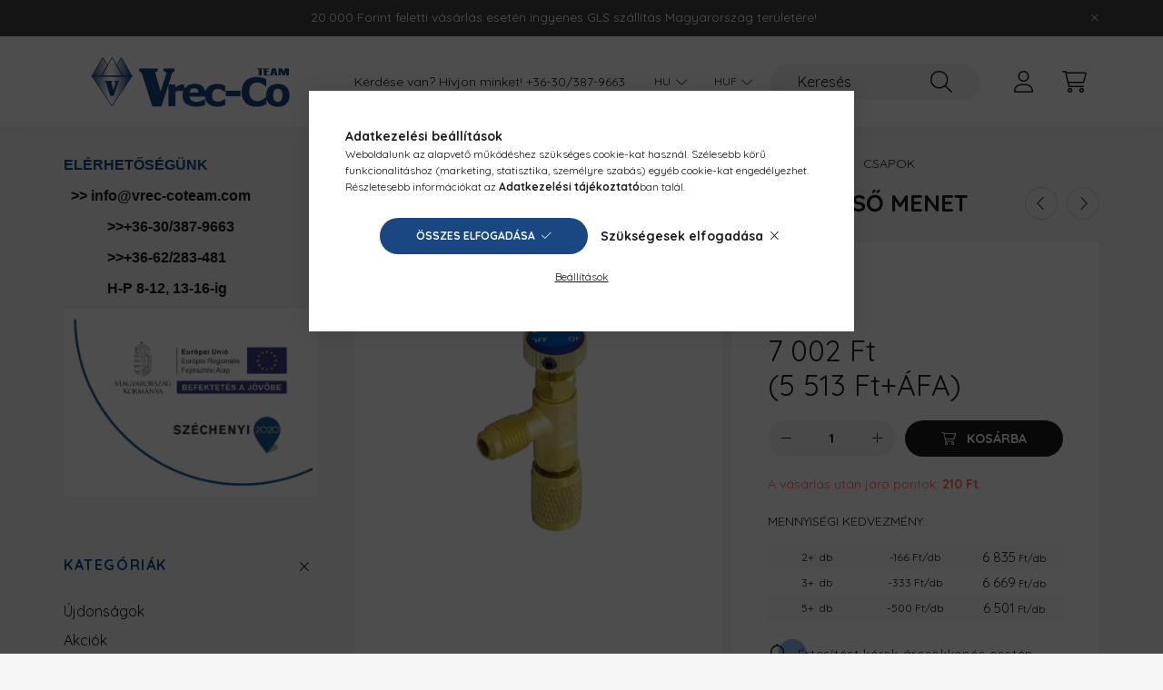

--- FILE ---
content_type: text/html; charset=UTF-8
request_url: https://www.vrec-co.hu/spd/5814/Csap-R134a-1-4kulso1-4belso-menet
body_size: 26708
content:
<!DOCTYPE html>
<html lang="hu">
    <head>
        <meta charset="utf-8">
<meta name="description" content="Csap R134a 1/4&quot;külső*1/4&quot;belső menet, Tűszelep benyomó csap.Kiválóan alkalmas példul klímatechnikai célokra. A klíma kültérire csatlakoztatva kiválóan">
<meta name="robots" content="index, follow">
<meta http-equiv="X-UA-Compatible" content="IE=Edge">
<meta property="og:site_name" content="Vrec-Co Zrt. webáruház" />
<meta property="og:title" content="Csap R134a 1/4&quot;külső*1/4&quot;belső menet - Vrec-Co Zrt">
<meta property="og:description" content="Csap R134a 1/4&quot;külső*1/4&quot;belső menet, Tűszelep benyomó csap.Kiválóan alkalmas példul klímatechnikai célokra. A klíma kültérire csatlakoztatva kiválóan">
<meta property="og:type" content="product">
<meta property="og:url" content="https://www.vrec-co.hu/spd/5814/Csap-R134a-1-4kulso1-4belso-menet">
<meta property="og:image" content="https://www.vrec-co.hu/img/50248/5814/5814.webp">
<meta name="google-site-verification" content="0rvnOPfcdEbdiZbkxRw3DbGIPEnn7EqzMQy731VntjI">
<meta name="theme-color" content="#1a4782">
<meta name="msapplication-TileColor" content="#1a4782">
<meta name="mobile-web-app-capable" content="yes">
<meta name="apple-mobile-web-app-capable" content="yes">
<meta name="MobileOptimized" content="320">
<meta name="HandheldFriendly" content="true">

<title>Csap R134a 1/4&quot;külső*1/4&quot;belső menet - Vrec-Co Zrt</title>


<script>
var service_type="shop";
var shop_url_main="https://www.vrec-co.hu";
var actual_lang="hu";
var money_len="0";
var money_thousend=" ";
var money_dec=",";
var shop_id=50248;
var unas_design_url="https:"+"/"+"/"+"www.vrec-co.hu"+"/"+"!common_design"+"/"+"custom"+"/"+"vrec-co.unas.hu"+"/";
var unas_design_code='0';
var unas_base_design_code='2200';
var unas_design_ver=4;
var unas_design_subver=4;
var unas_shop_url='https://www.vrec-co.hu';
var responsive="yes";
var config_plus=new Array();
config_plus['product_tooltip']=1;
config_plus['cart_redirect']=1;
config_plus['money_type']='Ft';
config_plus['money_type_display']='Ft';
var lang_text=new Array();

var UNAS = UNAS || {};
UNAS.shop={"base_url":'https://www.vrec-co.hu',"domain":'www.vrec-co.hu',"username":'vrec-co.unas.hu',"id":50248,"lang":'hu',"currency_type":'Ft',"currency_code":'HUF',"currency_rate":'1',"currency_length":0,"base_currency_length":0,"canonical_url":'https://www.vrec-co.hu/spd/5814/Csap-R134a-1-4kulso1-4belso-menet'};
UNAS.design={"code":'0',"page":'product_details'};
UNAS.api_auth="bf750ea131a40a6184f6e779e82f1208";
UNAS.customer={"email":'',"id":0,"group_id":0,"without_registration":0};
UNAS.customer["area_ids"]=[2258];
UNAS.shop["category_id"]="183088";
UNAS.shop["sku"]="5814";
UNAS.shop["product_id"]="121136656";
UNAS.shop["only_private_customer_can_purchase"] = false;
 

UNAS.text = {
    "button_overlay_close": `Bezár`,
    "popup_window": `Felugró ablak`,
    "list": `lista`,
    "updating_in_progress": `frissítés folyamatban`,
    "updated": `frissítve`,
    "is_opened": `megnyitva`,
    "is_closed": `bezárva`,
    "deleted": `törölve`,
    "consent_granted": `hozzájárulás megadva`,
    "consent_rejected": `hozzájárulás elutasítva`,
    "field_is_incorrect": `mező hibás`,
    "error_title": `Figyelem! Hűtőközeggel csak az engedéllyel rendelkező regisztrált vásárlóinkat áll módunkban kiszolgálni.<br />
A webshopunkon történő hűtőközeg vásárláshoz szükséges jogosultságot az F-gáz vizsga ellenőrző űrlap kitöltésével és elküldésével kérheti kollégáinktól.<br />
További részletek az érintett termékek részletes oldalán.`,
    "product_variants": `termék változatok`,
    "product_added_to_cart": `A termék a kosárba került`,
    "product_added_to_cart_with_qty_problem": `A termékből csak [qty_added_to_cart] [qty_unit] került kosárba`,
    "product_removed_from_cart": `A termék törölve a kosárból`,
    "reg_title_name": `Név`,
    "reg_title_company_name": `Cégnév`,
    "number_of_items_in_cart": `Kosárban lévő tételek száma`,
    "cart_is_empty": `A kosár üres`,
    "cart_updated": `A kosár frissült`,
    "mandatory": `Kötelező!`
};


UNAS.text["delete_from_compare"]= `Törlés összehasonlításból`;
UNAS.text["comparison"]= `Összehasonlítás`;

UNAS.text["delete_from_favourites"]= `Törlés a kedvencek közül`;
UNAS.text["add_to_favourites"]= `Kedvencekhez`;








window.lazySizesConfig=window.lazySizesConfig || {};
window.lazySizesConfig.loadMode=1;
window.lazySizesConfig.loadHidden=false;

window.dataLayer = window.dataLayer || [];
function gtag(){dataLayer.push(arguments)};
gtag('js', new Date());
</script>

<script src="https://www.vrec-co.hu/!common_packages/jquery/jquery-3.2.1.js?mod_time=1682493234"></script>
<script src="https://www.vrec-co.hu/!common_packages/jquery/plugins/migrate/migrate.js?mod_time=1682493234"></script>
<script src="https://www.vrec-co.hu/!common_packages/jquery/plugins/autocomplete/autocomplete.js?mod_time=1751447087"></script>
<script src="https://www.vrec-co.hu/!common_packages/jquery/plugins/tools/overlay/overlay.js?mod_time=1759905184"></script>
<script src="https://www.vrec-co.hu/!common_packages/jquery/plugins/tools/toolbox/toolbox.expose.js?mod_time=1725518406"></script>
<script src="https://www.vrec-co.hu/!common_packages/jquery/plugins/lazysizes/lazysizes.min.js?mod_time=1682493234"></script>
<script src="https://www.vrec-co.hu/!common_packages/jquery/plugins/lazysizes/plugins/bgset/ls.bgset.min.js?mod_time=1753337301"></script>
<script src="https://www.vrec-co.hu/!common_packages/jquery/own/shop_common/exploded/common.js?mod_time=1769410770"></script>
<script src="https://www.vrec-co.hu/!common_packages/jquery/own/shop_common/exploded/common_overlay.js?mod_time=1759905184"></script>
<script src="https://www.vrec-co.hu/!common_packages/jquery/own/shop_common/exploded/common_shop_popup.js?mod_time=1759905184"></script>
<script src="https://www.vrec-co.hu/!common_packages/jquery/own/shop_common/exploded/page_product_details.js?mod_time=1751447087"></script>
<script src="https://www.vrec-co.hu/!common_packages/jquery/own/shop_common/exploded/function_favourites.js?mod_time=1725525526"></script>
<script src="https://www.vrec-co.hu/!common_packages/jquery/own/shop_common/exploded/function_compare.js?mod_time=1751447087"></script>
<script src="https://www.vrec-co.hu/!common_packages/jquery/own/shop_common/exploded/function_recommend.js?mod_time=1751447087"></script>
<script src="https://www.vrec-co.hu/!common_packages/jquery/own/shop_common/exploded/function_product_print.js?mod_time=1725525526"></script>
<script src="https://www.vrec-co.hu/!common_packages/jquery/own/shop_common/exploded/function_product_subscription.js?mod_time=1751447087"></script>
<script src="https://www.vrec-co.hu/!common_packages/jquery/plugins/hoverintent/hoverintent.js?mod_time=1682493234"></script>
<script src="https://www.vrec-co.hu/!common_packages/jquery/own/shop_tooltip/shop_tooltip.js?mod_time=1759905184"></script>
<script src="https://www.vrec-co.hu/!common_packages/jquery/plugins/simplyscroll/simplyscroll.js?mod_time=1682493234"></script>
<script src="https://www.vrec-co.hu/!common_design/base/002200/main.js?mod_time=1759905184"></script>
<script src="https://www.vrec-co.hu/!common_packages/jquery/plugins/flickity/v3/flickity.pkgd.min.js?mod_time=1759905184"></script>
<script src="https://www.vrec-co.hu/!common_packages/jquery/plugins/flickity/v3/as-nav-for.js?mod_time=1682493234"></script>
<script src="https://www.vrec-co.hu/!common_packages/jquery/plugins/toastr/toastr.min.js?mod_time=1682493234"></script>
<script src="https://www.vrec-co.hu/!common_packages/jquery/plugins/tippy/popper-2.4.4.min.js?mod_time=1682493234"></script>
<script src="https://www.vrec-co.hu/!common_packages/jquery/plugins/tippy/tippy-bundle.umd.min.js?mod_time=1682493234"></script>
<script src="https://www.vrec-co.hu/!common_packages/jquery/plugins/photoswipe/photoswipe.min.js?mod_time=1682493234"></script>
<script src="https://www.vrec-co.hu/!common_packages/jquery/plugins/photoswipe/photoswipe-ui-default.min.js?mod_time=1682493234"></script>

<link href="https://www.vrec-co.hu/temp/shop_50248_6991be055220c2c82c260f473b7015a3.css?mod_time=1769515951" rel="stylesheet" type="text/css">

<link href="https://www.vrec-co.hu/spd/5814/Csap-R134a-1-4kulso1-4belso-menet" rel="canonical">
<link rel="apple-touch-icon" href="https://www.vrec-co.hu/shop_ordered/50248/pic/Logo_Favicon_egyeb_design_elemek/Favicon_72x72.png" sizes="72x72">
<link rel="apple-touch-icon" href="https://www.vrec-co.hu/shop_ordered/50248/pic/Logo_Favicon_egyeb_design_elemek/Favicon_114x114.png" sizes="114x114">
<link rel="apple-touch-icon" href="https://www.vrec-co.hu/shop_ordered/50248/pic/Logo_Favicon_egyeb_design_elemek/Favicon_152x152.png" sizes="152x152">
<link rel="apple-touch-icon" href="https://www.vrec-co.hu/shop_ordered/50248/pic/Logo_Favicon_egyeb_design_elemek/Favicon_167x167.png" sizes="167x167">
<link rel="apple-touch-icon" href="https://www.vrec-co.hu/shop_ordered/50248/pic/Logo_Favicon_egyeb_design_elemek/Favicon_180x180.png" sizes="180x180">
<link rel="apple-touch-icon" href="https://www.vrec-co.hu/shop_ordered/50248/pic/Logo_Favicon_egyeb_design_elemek/Favicon_57x57.png">
<link id="favicon-16x16" rel="icon" type="image/png" href="https://www.vrec-co.hu/shop_ordered/50248/pic/Logo_Favicon_egyeb_design_elemek/Favicon_16x16.png" sizes="16x16">
<link id="favicon-32x32" rel="icon" type="image/png" href="https://www.vrec-co.hu/shop_ordered/50248/pic/Logo_Favicon_egyeb_design_elemek/Favicon_32x32.png" sizes="32x32">
<link id="favicon-96x96" rel="icon" type="image/png" href="https://www.vrec-co.hu/shop_ordered/50248/pic/Logo_Favicon_egyeb_design_elemek/Favicon_96x96.png" sizes="96x96">
<link id="favicon-192x192" rel="icon" type="image/png" href="https://www.vrec-co.hu/shop_ordered/50248/pic/Logo_Favicon_egyeb_design_elemek/Favicon_192x192.png" sizes="192x192">
<link href="https://www.vrec-co.hu/shop_ordered/50248/design_pic/favicon.ico" rel="shortcut icon">
<script>
        var google_consent=1;
    
        gtag('consent', 'default', {
           'ad_storage': 'denied',
           'ad_user_data': 'denied',
           'ad_personalization': 'denied',
           'analytics_storage': 'denied',
           'functionality_storage': 'denied',
           'personalization_storage': 'denied',
           'security_storage': 'granted'
        });

    
        gtag('consent', 'update', {
           'ad_storage': 'denied',
           'ad_user_data': 'denied',
           'ad_personalization': 'denied',
           'analytics_storage': 'denied',
           'functionality_storage': 'denied',
           'personalization_storage': 'denied',
           'security_storage': 'granted'
        });

        </script>
    <script async src="https://www.googletagmanager.com/gtag/js?id=UA-99927212-1"></script>    <script>
    gtag('config', 'UA-99927212-1');

          gtag('config', 'G-LGJY30GN4T');
                </script>
        <script>
    var google_analytics=1;

                gtag('event', 'view_item', {
              "currency": "HUF",
              "value": '7002',
              "items": [
                  {
                      "item_id": "5814",
                      "item_name": "Csap R134a 1/4&quot;külső*1/4&quot;belső menet",
                      "item_category": "Hűtéstechnikai szervízanyagok/Csapok",
                      "price": '7002'
                  }
              ],
              'non_interaction': true
            });
               </script>
           <script>
        gtag('config', 'AW-436724271',{'allow_enhanced_conversions':true});
                </script>
            <script>
        var google_ads=1;

                gtag('event','remarketing', {
            'ecomm_pagetype': 'product',
            'ecomm_prodid': ["5814"],
            'ecomm_totalvalue': 7002        });
            </script>
    

        <meta content="width=device-width, initial-scale=1.0" name="viewport" />
        <link rel="preconnect" href="https://fonts.gstatic.com">
        <link rel="preload" href="https://fonts.googleapis.com/css2?family=Quicksand:wght@400;700&display=swap" as="style" />
        <link rel="stylesheet" href="https://fonts.googleapis.com/css2?family=Quicksand:wght@400;700&display=swap" media="print" onload="this.media='all'">
        <noscript>
            <link rel="stylesheet" href="https://fonts.googleapis.com/css2?family=Quicksand:wght@400;700&display=swap" />
        </noscript>
        
        
        
        
        
        

        
        
        
        
                    
            
            
            
            
            
            
            
            
                                            <style>                    </style>
        
            
                
    </head>

                
                
    
    
    
    
    
                     
    
    <body class='design_ver4 design_subver1 design_subver2 design_subver3 design_subver4' id="ud_shop_artdet">
    
    <div id="image_to_cart" style="display:none; position:absolute; z-index:100000;"></div>
<div class="overlay_common overlay_warning" id="overlay_cart_add"></div>
<script>$(document).ready(function(){ overlay_init("cart_add",{"onBeforeLoad":false}); });</script>
<div id="overlay_login_outer"></div>	
	<script>
	$(document).ready(function(){
	    var login_redir_init="";

		$("#overlay_login_outer").overlay({
			onBeforeLoad: function() {
                var login_redir_temp=login_redir_init;
                if (login_redir_act!="") {
                    login_redir_temp=login_redir_act;
                    login_redir_act="";
                }

									$.ajax({
						type: "GET",
						async: true,
						url: "https://www.vrec-co.hu/shop_ajax/ajax_popup_login.php",
						data: {
							shop_id:"50248",
							lang_master:"hu",
                            login_redir:login_redir_temp,
							explicit:"ok",
							get_ajax:"1"
						},
						success: function(data){
							$("#overlay_login_outer").html(data);
							if (unas_design_ver >= 5) $("#overlay_login_outer").modal('show');
							$('#overlay_login1 input[name=shop_pass_login]').keypress(function(e) {
								var code = e.keyCode ? e.keyCode : e.which;
								if(code.toString() == 13) {		
									document.form_login_overlay.submit();		
								}	
							});	
						}
					});
								},
			top: 50,
			mask: {
	color: "#000000",
	loadSpeed: 200,
	maskId: "exposeMaskOverlay",
	opacity: 0.7
},
			closeOnClick: (config_plus['overlay_close_on_click_forced'] === 1),
			onClose: function(event, overlayIndex) {
				$("#login_redir").val("");
			},
			load: false
		});
		
			});
	function overlay_login() {
		$(document).ready(function(){
			$("#overlay_login_outer").overlay().load();
		});
	}
	function overlay_login_remind() {
        if (unas_design_ver >= 5) {
            $("#overlay_remind").overlay().load();
        } else {
            $(document).ready(function () {
                $("#overlay_login_outer").overlay().close();
                setTimeout('$("#overlay_remind").overlay().load();', 250);
            });
        }
	}

    var login_redir_act="";
    function overlay_login_redir(redir) {
        login_redir_act=redir;
        $("#overlay_login_outer").overlay().load();
    }
	</script>  
	<div class="overlay_common overlay_info" id="overlay_remind"></div>
<script>$(document).ready(function(){ overlay_init("remind",[]); });</script>

	<script>
    	function overlay_login_error_remind() {
		$(document).ready(function(){
			load_login=0;
			$("#overlay_error").overlay().close();
			setTimeout('$("#overlay_remind").overlay().load();', 250);	
		});
	}
	</script>  
	<div class="overlay_common overlay_info" id="overlay_newsletter"></div>
<script>$(document).ready(function(){ overlay_init("newsletter",[]); });</script>

<script>
function overlay_newsletter() {
    $(document).ready(function(){
        $("#overlay_newsletter").overlay().load();
    });
}
</script>
<div class="overlay_common overlay_info" id="overlay_product_subscription"></div>
<script>$(document).ready(function(){ overlay_init("product_subscription",[]); });</script>
<div class="overlay_common overlay_error" id="overlay_script"></div>
<script>$(document).ready(function(){ overlay_init("script",[]); });</script>
    <script>
    $(document).ready(function() {
        $.ajax({
            type: "GET",
            url: "https://www.vrec-co.hu/shop_ajax/ajax_stat.php",
            data: {master_shop_id:"50248",get_ajax:"1"}
        });
    });
    </script>
    

    <div id="container" class="page_shop_artdet_5814">
                        <div class="js-element nanobar js-nanobar" data-element-name="header_text_section_1">
        <div class="container">
            <div class="header_text_section_1 nanobar__inner">
                                    <p>20.000 Forint feletti vásárlás esetén ingyenes GLS szállítás Magyarország területére!</p>
                                <button type="button" class="btn nanobar__btn-close" onclick="closeNanobar(this,'header_text_section_1_hide','session','--nanobar-height');" aria-label="Bezár" title="Bezár">
                    <span class="icon--close"></span>
                </button>
            </div>
        </div>
    </div>
    <script>
        $(document).ready(function() {
            root.style.setProperty('--nanobar-height', getHeight($(".js-nanobar")) + "px");
        });
    </script>
    

        <header class="header js-header">
            <div class="header-inner js-header-inner">
                <div class="container">
                    <div class="row gutters-10 gutters-xl-20 flex-nowrap justify-content-center align-items-center py-3 py-lg-4 position-relative">
                        <div class="header__left col col-lg-auto">
                            <div class="header__left-inner d-flex align-items-center">
                                <button type="button" class="hamburger__btn dropdown--btn d-xl-none" id="hamburger__btn" aria-label="hamburger button" data-btn-for=".main__left">
                                    <span class="hamburger__btn-icon icon--hamburger"></span>
                                </button>
                                    <div id="header_logo_img" class="js-element header_logo logo" data-element-name="header_logo">
        <div class="header_logo-img-container">
            <div class="header_logo-img-wrapper">
                                                <a href="https://www.vrec-co.hu/">                    <picture>
                                                <source srcset="https://www.vrec-co.hu/!common_design/custom/vrec-co.unas.hu/element/layout_hu_header_logo-280x60_2_default.png?time=1767868878 1x" />
                        <img                              width="280" height="60"
                                                          src="https://www.vrec-co.hu/!common_design/custom/vrec-co.unas.hu/element/layout_hu_header_logo-280x60_2_default.png?time=1767868878"                             
                             alt="Vrec-Co Zrt. webáruház                        "/>
                    </picture>
                    </a>                                        </div>
        </div>
    </div>

                            </div>
                        </div>

                        <div class="header__right col-auto col-lg">
                            <div class="row gutters-10 align-items-center">
                                <div class="js-element header_text_section_2 d-none d-lg-block col col-xl-auto text-center text-xl-left" data-element-name="header_text_section_2">
            <div class="header_text_section_2-slide slide-1"><p>Kérdése van? Hívjon minket! <a href='tel:+36303879663'>+36-30/387-9663</a></p></div>
    </div>

                                <div class="col-auto col-xl d-flex justify-content-end position-static">
                                        <div class="lang-box-desktop flex-shrink-0">
        <div class="lang-select-group form-group form-select-group mb-0">
            <select class="form-control border-0 lang-select" aria-label="Nyelv váltás" name="change_lang" id="box_lang_select_desktop" onchange="location.href=this.value">
                                <option value="https://www.vrec-co.hu/spd/5814/Csap-R134a-1-4kulso1-4belso-menet" selected="selected">HU</option>
                                <option value="https://www.vrec-co.hu/en/spd/5814/Csap-R134a-1-4kulso1-4belso-menet">EN</option>
                                <option value="https://www.vrecool.com/">RS</option>
                            </select>
        </div>
    </div>
    
                                        <div class="currency-box-desktop flex-shrink-0">
        <form action="https://www.vrec-co.hu/shop_moneychange.php" name="form_moneychange" method="post"><input name="file_back" type="hidden" value="/spd/5814/Csap-R134a-1-4kulso1-4belso-menet">
            <div class="currency-select-group form-group form-select-group mb-0">
                <select class="form-control border-0 money-select" aria-label="Pénznem váltás" name="session_money_select" id="session_money_select2" onchange="document.form_moneychange.submit();">
                    <option value="-1" selected="selected">HUF (Ft)</option>
                                            <option value="0">EUR - €</option>
                                    </select>
            </div>
        </form>
            </div>


                                    <button class="search-box__dropdown-btn dropdown--btn d-xl-none" aria-label="search button" type="button" data-btn-for=".search-box__dropdown">
                                        <span class="search-box__dropdown-btn-icon icon--search"></span>
                                    </button>
                                    <div class="search-box search-box__dropdown dropdown--content dropdown--content-till-lg" data-content-for=".search__dropdown-btn" data-content-direction="full">
                                        <div class="dropdown--content-inner search-box__inner position-relative js-search browser-is-chrome" id="box_search_content">
    <form name="form_include_search" id="form_include_search" action="https://www.vrec-co.hu/shop_search.php" method="get">
    <div class="box-search-group">
        <input data-stay-visible-breakpoint="1200" class="search-box__input ac_input form-control js-search-input" name="search"
               pattern=".{3,100}" id="box_search_input" value="" aria-label="Keresés"
               title="Hosszabb kereső kifejezést írjon be!" placeholder="Keresés" type="search" maxlength="100" autocomplete="off"
               required        >
        <div class='search-box__search-btn-outer input-group-append' title='Keresés'>
            <button class='search-btn' aria-label="Keresés">
                <span class="search-btn-icon icon--search"></span>
            </button>
        </div>
        <div class="search__loading">
            <div class="loading-spinner--small"></div>
        </div>
    </div>
    <div class="search-box__mask"></div>
    </form>
    <div class="ac_results"></div>
</div>
<script>
    $(document).ready(function(){
        $(document).on('smartSearchInputLoseFocus', function(){
            if ($('.js-search-smart-autocomplete').length>0) {
                setTimeout(function () {
                    let height = $(window).height() - ($('.js-search-smart-autocomplete').offset().top - $(window).scrollTop()) - 20;
                    $('.search-smart-autocomplete').css('max-height', height + 'px');
                }, 300);
            }
        });
    });
</script>

                                    </div>

                                        <button type="button" class="profile__btn js-profile-btn dropdown--btn" id="profile__btn" data-orders="https://www.vrec-co.hu/shop_order_track.php" aria-label="profile button" data-btn-for=".profile__dropdown">
        <span class="profile__btn-icon icon--head"></span>
    </button>
    <div class="profile__dropdown dropdown--content" data-content-for=".profile__btn" data-content-direction="right">
        <div class="dropdown--content-inner">
                    <div class="profile__title">
                <span class="profile__title-icon icon--b-head"></span>
                <span class="profile__title-text">Belépés</span>
            </div>
            <div class='login-box__loggedout-container'>
                <form name="form_login" action="https://www.vrec-co.hu/shop_logincheck.php" method="post"><input name="file_back" type="hidden" value="/spd/5814/Csap-R134a-1-4kulso1-4belso-menet"><input type="hidden" name="login_redir" value="" id="login_redir">
                <div class="login-box__form-inner">
                    <div class="form-group login-box__input-field form-label-group">
                        <input name="shop_user_login" id="shop_user_login" aria-label="Email" placeholder='Email' type="text" maxlength="100" class="form-control" spellcheck="false" autocomplete="email" autocapitalize="off">
                        <label for="shop_user_login">Email</label>
                    </div>
                    <div class="form-group login-box__input-field form-label-group mb-4">
                        <input name="shop_pass_login" id="shop_pass_login" aria-label="Jelszó" placeholder="Jelszó" type="password" maxlength="100" class="form-control" spellcheck="false" autocomplete="current-password" autocapitalize="off">
                        <label for="shop_pass_login">Jelszó</label>
                    </div>
                    <div class="form-group text-center mb-4">
                        <button type="submit" class="btn btn-primary">Belép</button>
                    </div>
                                        <div class="login-box__social-group form-group">
                        <div class="row gutters-5">
                                                                                        <div class="col">
                                    <div class="google-login-wrap" tabindex="0">
    <div class="google-login-btn btn w-100"><span class="o">o</span><span class="o">o</span><span class="g">g</span><span class="l">l</span><span class="e">e</span></div>
    <iframe class="google-iframe btn btn-link w-100" scrolling="no" src="https://cluster4.unas.hu/shop_google_login.php?url=https%3A%2F%2Fwww.vrec-co.hu&text=Bel%C3%A9p%C3%A9s+Google+fi%C3%B3kkal&type=&align=center&design=%2Fcustom%2Fvrec-co.unas.hu%2F" title="Google"></iframe>
</div>                                </div>
                                                    </div>
                    </div>
                                        <div class="line-separator"></div>
                    <div class="form-group text-center">
                        <div class="login-box__reg-btn-wrap">
                            <a class="login-box__reg-btn btn btn-secondary" href="https://www.vrec-co.hu/shop_reg.php?no_reg=0">Regisztráció</a>
                        </div>
                        <div class="login-box__remind-btn-wrap">
                            <button type="button" class="login-box__remind-btn btn btn-secondary" onclick="handleCloseDropdowns(); overlay_login_remind();">Elfelejtettem a jelszavamat</button>
                        </div>
                    </div>
                </div>
                </form>
            </div>
                </div>
    </div>


                                    <button class="cart-box__btn dropdown--btn js-cart-box-loaded-by-ajax" aria-label="cart button" type="button" data-btn-for=".cart-box__dropdown">
                                        <span class="cart-box__btn-icon icon--cart">
                                                <span id="box_cart_content" class="cart-box">            </span>
                                        </span>
                                    </button>
                                                                        <div class="cart-box__dropdown dropdown--content js-cart-box-dropdown" data-content-for=".cart-box__btn" data-content-direction="right">
                                        <div class="h-100 dropdown--content-inner" id="box_cart_content2">
                                            <div class="loading-spinner-wrapper text-center">
                                                <div class="loading-spinner--small" style="width:30px;height:30px;"></div>
                                            </div>
                                            <script>
                                                $(document).ready(function(){
                                                    $('.cart-box__btn').on('click', function(){
                                                        let $this_btn = $(this);
                                                        const $box_cart_2 = $("#box_cart_content2");

                                                        if (!$this_btn.hasClass('ajax-loading') && !$this_btn.hasClass('is-loaded')) {
                                                            $.ajax({
                                                                type: "GET",
                                                                async: true,
                                                                url: "https://www.vrec-co.hu/shop_ajax/ajax_box_cart.php?get_ajax=1&lang_master=hu&cart_num=2",
                                                                beforeSend:function(){
                                                                    $this_btn.addClass('ajax-loading');
                                                                    $box_cart_2.addClass('ajax-loading');
                                                                },
                                                                success: function (data) {
                                                                    $box_cart_2.html(data).removeClass('ajax-loading').addClass("is-loaded");
                                                                    $this_btn.removeClass('ajax-loading').addClass("is-loaded");

                                                                    const $box_cart_free_shipping_el = $(".js-cart-box-free-shipping", $box_cart_2);
                                                                    const $box_cart_sum_and_btns_el = $(".js-cart-box-sum-and-btns", $box_cart_2);
                                                                    const $box_cart_header_el = $(".js-cart-box-title", $box_cart_2);

                                                                    requestAnimationFrame(function() {
                                                                        if ($box_cart_free_shipping_el.length > 0 && $box_cart_free_shipping_el.css('display') != 'none') {
                                                                            root.style.setProperty("--cart-box-free-shipping-height", $box_cart_free_shipping_el.outerHeight(true) + "px");
                                                                        }
                                                                        if ($box_cart_header_el.length > 0 && $box_cart_header_el.css('display') != 'none') {
                                                                            root.style.setProperty("--cart-box-header-height", $box_cart_header_el.outerHeight(true) + "px");
                                                                        }
                                                                        root.style.setProperty("--cart-box-sum-and-btns", $box_cart_sum_and_btns_el.outerHeight(true) + "px");
                                                                    })
                                                                }
                                                            });
                                                        }
                                                    });
                                                });
                                            </script>
                                            
                                        </div>
                                    </div>
                                                                    </div>
                            </div>
                        </div>
                    </div>
                </div>
            </div>
        </header>
        
        <main class="main">
            <div class="container">
                <div class="row">
                                        <div class="main__left col-auto dropdown--content dropdown--content-till-lg" data-content-for=".hamburger__btn, .filter-top__filter-btn" data-content-direction="left">
                        <button class="main__left-btn-close btn-close d-xl-none" data-close-btn-for=".hamburger__btn, .main__left" type="button" aria-label="bezár" data-text="bezár"></button>
                        <div class="main__left-inner">
                                    <div id="box_container_sidebar_banner" class="js-element box_container" data-element-name="sidebar_banner">
            <div class="box">
                                        <div class="box__content">
                                                                <p style="text-align: left;"><span style="font-size: 16px; font-family: 'trebuchet ms', geneva, sans-serif; color: #1a4782;"><strong>ELÉRHETŐSÉGÜNK</strong></span></p>
<p style="text-align: left;"><span style="font-size: 16px; font-family: 'trebuchet ms', geneva, sans-serif;"><strong>  &gt;&gt; <a href="mailto:info@vrec-coteam.com">info@vrec-coteam.com</a></strong></span></p>
<p style="text-align: left;"><span style="font-size: 16px; font-family: 'trebuchet ms', geneva, sans-serif;"><strong>            &gt;&gt;+36-30/387-9663</strong></span></p>
<p style="text-align: left;"><span style="font-size: 16px; font-family: 'trebuchet ms', geneva, sans-serif;"><strong>            &gt;&gt;+36-62/283-481</strong></span></p>
<p style="text-align: left;"><span style="font-size: 16px; font-family: 'trebuchet ms', geneva, sans-serif;"><strong>            H-P 8-12, 13-16-ig</strong></span></p>
<p style="text-align: left;"><a href="https://www.vrec-co.hu/shop_ordered/50248/pic/Palyazat/VREC-CO_Palyazati_tajekoztatok.pdf" target="_blank" rel="noopener"><img src="https://www.vrec-co.hu/shop_ordered/50248/pic/Palyazat/ginop.png" width="280" height="207" alt="" /></a></p>
                                    </div>
                        </div>
        </div>
        

                                                        <div id="box_container_shop_cat" class="box_container">
                                <div class="box box--closeable has-opened-content">
                                    <div class="box__title h4">
                                        <span class="box__title-text" onclick="boxContentOpener($(this));">Kategóriák</span>
                                        <button onclick="boxContentOpener($(this));"  aria-expanded="true" class="box__toggle-btn content-toggle-btn" aria-haspopup="listbox" type="button"></button>
                                    </div>
                                    <div class="box__content show js-box-content">
                                                <script>
    function navItemOpen($thisBtn) {
        let $thisParentSubmenu = $thisBtn.closest('.submenu');
        let $thisNavItem = $thisBtn.closest('.nav-item');
        let $thisSubmenu = $thisNavItem.find('.submenu').first();

        /*remove is-opened class form the rest menus (cat+plus)*/
        let $notThisOpenedNavItem = $thisParentSubmenu.find('.nav-item.show').not($thisNavItem);
        $notThisOpenedNavItem.find('.submenu.show').removeClass('show');
        $notThisOpenedNavItem.find('.submenu-toggle-btn').attr('aria-expanded','false');
        $notThisOpenedNavItem.removeClass('show');

        if ($thisNavItem.hasClass('show')) {
            $thisBtn.attr('aria-expanded','false');
            $thisNavItem.removeClass('show');
            $thisSubmenu.removeClass('show');
        } else {
            $thisBtn.attr('aria-expanded','true');
            $thisNavItem.addClass('show');
            $thisSubmenu.addClass('show');
        }
    }
    function catSubLoad($id,$ajaxUrl){
        let $navItem = $('.nav-item[data-id="'+$id+'"]');

        $.ajax({
            type: 'GET',
            url: $ajaxUrl,
            beforeSend: function(){
                $navItem.addClass('ajax-loading');
                setTimeout(function (){
                    if (!$navItem.hasClass('ajax-loaded')) {
                        $navItem.addClass('ajax-loader');
                    }
                }, 500);
            },
            success:function(data){
                $navItem.append(data);
                $("> .nav-link-wrapper > .submenu-toggle-btn", $navItem).attr('onclick','navItemOpen($(this));').trigger('click');
                $navItem.removeClass('ajax-loading ajax-loader').addClass('ajax-loaded');
            }
        });
    }
</script>

<ul id="nav__cat" class="navbar-nav js-navbar-nav">
            <li class="nav-item spec-item js-nav-item-new" data-id="new">
            <div class="nav-link-wrapper">
                <a class="nav-link" href="https://www.vrec-co.hu/shop_artspec.php?artspec=2">
                    Újdonságok
                                    </a>

                            </div>
                    </li>
            <li class="nav-item spec-item js-nav-item-akcio" data-id="akcio">
            <div class="nav-link-wrapper">
                <a class="nav-link" href="https://www.vrec-co.hu/shop_artspec.php?artspec=1">
                    Akciók
                                    </a>

                            </div>
                    </li>
            <li class="nav-item spec-item js-nav-item-qty" data-id="qty">
            <div class="nav-link-wrapper">
                <a class="nav-link" href="https://www.vrec-co.hu/shop_artspec.php?artspec=10">
                    Többet olcsóbban
                                    </a>

                            </div>
                    </li>
            <li class="nav-item has-submenu js-nav-item-722676" data-id="722676">
            <div class="nav-link-wrapper">
                <a class="nav-link" href="https://www.vrec-co.hu/szerszamok">
                    Szerszámok
                                    </a>

                                <button                         onclick="catSubLoad('722676','https://www.vrec-co.hu/shop_ajax/ajax_box_cat.php?get_ajax=1&type=layout&change_lang=hu&level=1&key=722676&box_var_name=shop_cat&box_var_layout_cache=1&box_var_expand_cache=yes&box_var_layout_level0=0&box_var_layout=1&box_var_ajax=1&box_var_section=content&box_var_highlight=yes&box_var_type=expand&box_var_div=no&box_var_expand_cache_per_cats=1');" aria-expanded="false"
                                                class="content-toggle-btn submenu-toggle-btn" data-toggle="submenu" aria-haspopup="true" type="button">
                </button>
                            </div>
                    </li>
            <li class="nav-item js-nav-item-701218" data-id="701218">
            <div class="nav-link-wrapper">
                <a class="nav-link" href="https://www.vrec-co.hu/merlegek">
                    Mérlegek
                                    </a>

                            </div>
                    </li>
            <li class="nav-item has-submenu js-nav-item-947936" data-id="947936">
            <div class="nav-link-wrapper">
                <a class="nav-link" href="https://www.vrec-co.hu/Termosztatok-homerok">
                    Termosztátok, hőmérők
                                    </a>

                                <button                         onclick="catSubLoad('947936','https://www.vrec-co.hu/shop_ajax/ajax_box_cat.php?get_ajax=1&type=layout&change_lang=hu&level=1&key=947936&box_var_name=shop_cat&box_var_layout_cache=1&box_var_expand_cache=yes&box_var_layout_level0=0&box_var_layout=1&box_var_ajax=1&box_var_section=content&box_var_highlight=yes&box_var_type=expand&box_var_div=no&box_var_expand_cache_per_cats=1');" aria-expanded="false"
                                                class="content-toggle-btn submenu-toggle-btn" data-toggle="submenu" aria-haspopup="true" type="button">
                </button>
                            </div>
                    </li>
            <li class="nav-item has-submenu js-nav-item-658191" data-id="658191">
            <div class="nav-link-wrapper">
                <a class="nav-link" href="https://www.vrec-co.hu/futobetetek">
                    Fűtőbetétek 
                                    </a>

                                <button                         onclick="catSubLoad('658191','https://www.vrec-co.hu/shop_ajax/ajax_box_cat.php?get_ajax=1&type=layout&change_lang=hu&level=1&key=658191&box_var_name=shop_cat&box_var_layout_cache=1&box_var_expand_cache=yes&box_var_layout_level0=0&box_var_layout=1&box_var_ajax=1&box_var_section=content&box_var_highlight=yes&box_var_type=expand&box_var_div=no&box_var_expand_cache_per_cats=1');" aria-expanded="false"
                                                class="content-toggle-btn submenu-toggle-btn" data-toggle="submenu" aria-haspopup="true" type="button">
                </button>
                            </div>
                    </li>
            <li class="nav-item has-submenu js-nav-item-773177" data-id="773177">
            <div class="nav-link-wrapper">
                <a class="nav-link" href="https://www.vrec-co.hu/Kondenzatorok-elektromos">
                    Kondenzátorok (elektromos)
                                    </a>

                                <button                         onclick="catSubLoad('773177','https://www.vrec-co.hu/shop_ajax/ajax_box_cat.php?get_ajax=1&type=layout&change_lang=hu&level=1&key=773177&box_var_name=shop_cat&box_var_layout_cache=1&box_var_expand_cache=yes&box_var_layout_level0=0&box_var_layout=1&box_var_ajax=1&box_var_section=content&box_var_highlight=yes&box_var_type=expand&box_var_div=no&box_var_expand_cache_per_cats=1');" aria-expanded="false"
                                                class="content-toggle-btn submenu-toggle-btn" data-toggle="submenu" aria-haspopup="true" type="button">
                </button>
                            </div>
                    </li>
            <li class="nav-item has-submenu js-nav-item-212367" data-id="212367">
            <div class="nav-link-wrapper">
                <a class="nav-link" href="https://www.vrec-co.hu/Hoszivattyuk-es-alkatreszek">
                    Hőszivattyúk és alkatrészek
                                    </a>

                                <button                         onclick="catSubLoad('212367','https://www.vrec-co.hu/shop_ajax/ajax_box_cat.php?get_ajax=1&type=layout&change_lang=hu&level=1&key=212367&box_var_name=shop_cat&box_var_layout_cache=1&box_var_expand_cache=yes&box_var_layout_level0=0&box_var_layout=1&box_var_ajax=1&box_var_section=content&box_var_highlight=yes&box_var_type=expand&box_var_div=no&box_var_expand_cache_per_cats=1');" aria-expanded="false"
                                                class="content-toggle-btn submenu-toggle-btn" data-toggle="submenu" aria-haspopup="true" type="button">
                </button>
                            </div>
                    </li>
            <li class="nav-item has-submenu js-nav-item-953867" data-id="953867">
            <div class="nav-link-wrapper">
                <a class="nav-link" href="https://www.vrec-co.hu/Futestechnika">
                    Fűtéstechnika
                                    </a>

                                <button                         onclick="catSubLoad('953867','https://www.vrec-co.hu/shop_ajax/ajax_box_cat.php?get_ajax=1&type=layout&change_lang=hu&level=1&key=953867&box_var_name=shop_cat&box_var_layout_cache=1&box_var_expand_cache=yes&box_var_layout_level0=0&box_var_layout=1&box_var_ajax=1&box_var_section=content&box_var_highlight=yes&box_var_type=expand&box_var_div=no&box_var_expand_cache_per_cats=1');" aria-expanded="false"
                                                class="content-toggle-btn submenu-toggle-btn" data-toggle="submenu" aria-haspopup="true" type="button">
                </button>
                            </div>
                    </li>
            <li class="nav-item has-submenu js-nav-item-574457" data-id="574457">
            <div class="nav-link-wrapper">
                <a class="nav-link" href="https://www.vrec-co.hu/Hutogep-alkatreszek">
                    Hűtőgép alkatrészek
                                    </a>

                                <button                         onclick="catSubLoad('574457','https://www.vrec-co.hu/shop_ajax/ajax_box_cat.php?get_ajax=1&type=layout&change_lang=hu&level=1&key=574457&box_var_name=shop_cat&box_var_layout_cache=1&box_var_expand_cache=yes&box_var_layout_level0=0&box_var_layout=1&box_var_ajax=1&box_var_section=content&box_var_highlight=yes&box_var_type=expand&box_var_div=no&box_var_expand_cache_per_cats=1');" aria-expanded="false"
                                                class="content-toggle-btn submenu-toggle-btn" data-toggle="submenu" aria-haspopup="true" type="button">
                </button>
                            </div>
                    </li>
            <li class="nav-item has-submenu show js-nav-item-806422" data-id="806422">
            <div class="nav-link-wrapper">
                <a class="nav-link" href="https://www.vrec-co.hu/Hutestechnikai-szervizanyagok">
                    Hűtéstechnikai szervízanyagok
                                    </a>

                                <button                         onclick="navItemOpen($(this));" aria-expanded="true"                        class="content-toggle-btn submenu-toggle-btn" data-toggle="submenu" aria-haspopup="true" type="button">
                </button>
                            </div>
                            <ul class="submenu collapse show submenu--level-1">
            <li class="nav-item  js-nav-item-129310" data-id="129310">
            <div class="nav-link-wrapper">
                <a class="nav-link" href="https://www.vrec-co.hu/spl/129310/Hutokozeg-csovek-tomlok" >Hűtőközeg csövek, tömlők
                                </a>
                            </div>
                    </li>
            <li class="nav-item  js-nav-item-131949" data-id="131949">
            <div class="nav-link-wrapper">
                <a class="nav-link" href="https://www.vrec-co.hu/spl/131949/Menetatalakitok-tuszelepek" >Menetátalakítók, tűszelepek
                                </a>
                            </div>
                    </li>
            <li class="nav-item  js-nav-item-183088" data-id="183088">
            <div class="nav-link-wrapper">
                <a class="nav-link" href="https://www.vrec-co.hu/spl/183088/Csapok" >Csapok
                                </a>
                            </div>
                    </li>
            <li class="nav-item  js-nav-item-828324" data-id="828324">
            <div class="nav-link-wrapper">
                <a class="nav-link" href="https://www.vrec-co.hu/spl/828324/Hollanderek-kozcsavarok" >Hollanderek, közcsavarok
                                </a>
                            </div>
                    </li>
    
    
    </ul>

                    </li>
            <li class="nav-item has-submenu js-nav-item-155076" data-id="155076">
            <div class="nav-link-wrapper">
                <a class="nav-link" href="https://www.vrec-co.hu/Klimaszerelesi-anyagok">
                    Klímaszerelési anyagok
                                    </a>

                                <button                         onclick="catSubLoad('155076','https://www.vrec-co.hu/shop_ajax/ajax_box_cat.php?get_ajax=1&type=layout&change_lang=hu&level=1&key=155076&box_var_name=shop_cat&box_var_layout_cache=1&box_var_expand_cache=yes&box_var_layout_level0=0&box_var_layout=1&box_var_ajax=1&box_var_section=content&box_var_highlight=yes&box_var_type=expand&box_var_div=no&box_var_expand_cache_per_cats=1');" aria-expanded="false"
                                                class="content-toggle-btn submenu-toggle-btn" data-toggle="submenu" aria-haspopup="true" type="button">
                </button>
                            </div>
                    </li>
            <li class="nav-item has-submenu js-nav-item-332065" data-id="332065">
            <div class="nav-link-wrapper">
                <a class="nav-link" href="https://www.vrec-co.hu/Hutokozegek">
                    Hűtőközegek
                                    </a>

                                <button                         onclick="catSubLoad('332065','https://www.vrec-co.hu/shop_ajax/ajax_box_cat.php?get_ajax=1&type=layout&change_lang=hu&level=1&key=332065&box_var_name=shop_cat&box_var_layout_cache=1&box_var_expand_cache=yes&box_var_layout_level0=0&box_var_layout=1&box_var_ajax=1&box_var_section=content&box_var_highlight=yes&box_var_type=expand&box_var_div=no&box_var_expand_cache_per_cats=1');" aria-expanded="false"
                                                class="content-toggle-btn submenu-toggle-btn" data-toggle="submenu" aria-haspopup="true" type="button">
                </button>
                            </div>
                    </li>
            <li class="nav-item has-submenu js-nav-item-658378" data-id="658378">
            <div class="nav-link-wrapper">
                <a class="nav-link" href="https://www.vrec-co.hu/Vizmelegito-alkatreszek">
                    Vízmelegítő alkatrészek
                                    </a>

                                <button                         onclick="catSubLoad('658378','https://www.vrec-co.hu/shop_ajax/ajax_box_cat.php?get_ajax=1&type=layout&change_lang=hu&level=1&key=658378&box_var_name=shop_cat&box_var_layout_cache=1&box_var_expand_cache=yes&box_var_layout_level0=0&box_var_layout=1&box_var_ajax=1&box_var_section=content&box_var_highlight=yes&box_var_type=expand&box_var_div=no&box_var_expand_cache_per_cats=1');" aria-expanded="false"
                                                class="content-toggle-btn submenu-toggle-btn" data-toggle="submenu" aria-haspopup="true" type="button">
                </button>
                            </div>
                    </li>
            <li class="nav-item has-submenu js-nav-item-888406" data-id="888406">
            <div class="nav-link-wrapper">
                <a class="nav-link" href="https://www.vrec-co.hu/Hajdu-alkatreszek-mosogep-centrifuga">
                    Hajdu alkatrészek (mosógép, centrifuga)
                                    </a>

                                <button                         onclick="catSubLoad('888406','https://www.vrec-co.hu/shop_ajax/ajax_box_cat.php?get_ajax=1&type=layout&change_lang=hu&level=1&key=888406&box_var_name=shop_cat&box_var_layout_cache=1&box_var_expand_cache=yes&box_var_layout_level0=0&box_var_layout=1&box_var_ajax=1&box_var_section=content&box_var_highlight=yes&box_var_type=expand&box_var_div=no&box_var_expand_cache_per_cats=1');" aria-expanded="false"
                                                class="content-toggle-btn submenu-toggle-btn" data-toggle="submenu" aria-haspopup="true" type="button">
                </button>
                            </div>
                    </li>
            <li class="nav-item has-submenu js-nav-item-706217" data-id="706217">
            <div class="nav-link-wrapper">
                <a class="nav-link" href="https://www.vrec-co.hu/Egyeb-haztartasigep-alkatreszek">
                    Egyéb háztartásigép alkatrészek
                                    </a>

                                <button                         onclick="catSubLoad('706217','https://www.vrec-co.hu/shop_ajax/ajax_box_cat.php?get_ajax=1&type=layout&change_lang=hu&level=1&key=706217&box_var_name=shop_cat&box_var_layout_cache=1&box_var_expand_cache=yes&box_var_layout_level0=0&box_var_layout=1&box_var_ajax=1&box_var_section=content&box_var_highlight=yes&box_var_type=expand&box_var_div=no&box_var_expand_cache_per_cats=1');" aria-expanded="false"
                                                class="content-toggle-btn submenu-toggle-btn" data-toggle="submenu" aria-haspopup="true" type="button">
                </button>
                            </div>
                    </li>
            <li class="nav-item has-submenu js-nav-item-252792" data-id="252792">
            <div class="nav-link-wrapper">
                <a class="nav-link" href="https://www.vrec-co.hu/Csapagyak">
                    Csapágyak
                                    </a>

                                <button                         onclick="catSubLoad('252792','https://www.vrec-co.hu/shop_ajax/ajax_box_cat.php?get_ajax=1&type=layout&change_lang=hu&level=1&key=252792&box_var_name=shop_cat&box_var_layout_cache=1&box_var_expand_cache=yes&box_var_layout_level0=0&box_var_layout=1&box_var_ajax=1&box_var_section=content&box_var_highlight=yes&box_var_type=expand&box_var_div=no&box_var_expand_cache_per_cats=1');" aria-expanded="false"
                                                class="content-toggle-btn submenu-toggle-btn" data-toggle="submenu" aria-haspopup="true" type="button">
                </button>
                            </div>
                    </li>
            <li class="nav-item has-submenu js-nav-item-536215" data-id="536215">
            <div class="nav-link-wrapper">
                <a class="nav-link" href="https://www.vrec-co.hu/Olajak-kenoanyagok">
                    Olajak, kenőanyagok
                                    </a>

                                <button                         onclick="catSubLoad('536215','https://www.vrec-co.hu/shop_ajax/ajax_box_cat.php?get_ajax=1&type=layout&change_lang=hu&level=1&key=536215&box_var_name=shop_cat&box_var_layout_cache=1&box_var_expand_cache=yes&box_var_layout_level0=0&box_var_layout=1&box_var_ajax=1&box_var_section=content&box_var_highlight=yes&box_var_type=expand&box_var_div=no&box_var_expand_cache_per_cats=1');" aria-expanded="false"
                                                class="content-toggle-btn submenu-toggle-btn" data-toggle="submenu" aria-haspopup="true" type="button">
                </button>
                            </div>
                    </li>
            <li class="nav-item has-submenu js-nav-item-481774" data-id="481774">
            <div class="nav-link-wrapper">
                <a class="nav-link" href="https://www.vrec-co.hu/Ragasztas-rogzites">
                    Ragasztás, rögzítés
                                    </a>

                                <button                         onclick="catSubLoad('481774','https://www.vrec-co.hu/shop_ajax/ajax_box_cat.php?get_ajax=1&type=layout&change_lang=hu&level=1&key=481774&box_var_name=shop_cat&box_var_layout_cache=1&box_var_expand_cache=yes&box_var_layout_level0=0&box_var_layout=1&box_var_ajax=1&box_var_section=content&box_var_highlight=yes&box_var_type=expand&box_var_div=no&box_var_expand_cache_per_cats=1');" aria-expanded="false"
                                                class="content-toggle-btn submenu-toggle-btn" data-toggle="submenu" aria-haspopup="true" type="button">
                </button>
                            </div>
                    </li>
            <li class="nav-item js-nav-item-615496" data-id="615496">
            <div class="nav-link-wrapper">
                <a class="nav-link" href="https://www.vrec-co.hu/Szervizanyagok">
                    Szervízanyagok
                                    </a>

                            </div>
                    </li>
            <li class="nav-item has-submenu js-nav-item-755632" data-id="755632">
            <div class="nav-link-wrapper">
                <a class="nav-link" href="https://www.vrec-co.hu/Tisztito-mosoanyagok">
                    Tisztító, mosóanyagok
                                    </a>

                                <button                         onclick="catSubLoad('755632','https://www.vrec-co.hu/shop_ajax/ajax_box_cat.php?get_ajax=1&type=layout&change_lang=hu&level=1&key=755632&box_var_name=shop_cat&box_var_layout_cache=1&box_var_expand_cache=yes&box_var_layout_level0=0&box_var_layout=1&box_var_ajax=1&box_var_section=content&box_var_highlight=yes&box_var_type=expand&box_var_div=no&box_var_expand_cache_per_cats=1');" aria-expanded="false"
                                                class="content-toggle-btn submenu-toggle-btn" data-toggle="submenu" aria-haspopup="true" type="button">
                </button>
                            </div>
                    </li>
            <li class="nav-item has-submenu js-nav-item-436670" data-id="436670">
            <div class="nav-link-wrapper">
                <a class="nav-link" href="https://www.vrec-co.hu/Mosogep-alkatreszek">
                    Mosógép alkatrészek
                                    </a>

                                <button                         onclick="catSubLoad('436670','https://www.vrec-co.hu/shop_ajax/ajax_box_cat.php?get_ajax=1&type=layout&change_lang=hu&level=1&key=436670&box_var_name=shop_cat&box_var_layout_cache=1&box_var_expand_cache=yes&box_var_layout_level0=0&box_var_layout=1&box_var_ajax=1&box_var_section=content&box_var_highlight=yes&box_var_type=expand&box_var_div=no&box_var_expand_cache_per_cats=1');" aria-expanded="false"
                                                class="content-toggle-btn submenu-toggle-btn" data-toggle="submenu" aria-haspopup="true" type="button">
                </button>
                            </div>
                    </li>
    </ul>
    
                                                			<ul id="nav__menu" class="navbar-nav js-navbar-nav">
				<li class="nav-item js-nav-item-597653">
			<div class="nav-link-wrapper">
				<a class="nav-link" href="https://www.vrec-co.hu/egyedifutobetetgyartas">
					Egyedi fűtőbetétek gyártása
									</a>
							</div>
					</li>
			<li class="nav-item js-nav-item-240151">
			<div class="nav-link-wrapper">
				<a class="nav-link" href="https://www.vrec-co.hu/spg/240151/Egyedi-alkatresz-beazonositasa-es-arajanlat-keres">
					Egyedi alkatrész  beazonosítása és árajánlat kérés
									</a>
							</div>
					</li>
		</ul>

    
                                    </div>
                                </div>
                                <script>
                                    function boxContentOpener($thisEl) {
                                        let $thisBox = $thisEl.closest('.box');
                                        let $thisBtn = $thisBox.find('.box__toggle-btn');

                                        if ($thisBox.hasClass('has-opened-content')) {
                                            $thisBtn.attr('aria-expanded','false').removeClass('open').addClass('close');
                                            $thisBox.removeClass('has-opened-content').find('.box__content').removeClass('show');
                                        } else {
                                            $thisBox.addClass('has-opened-content').find('.box__content').addClass('show');
                                            $thisBtn.attr('aria-expanded','true').removeClass('open').addClass('close')
                                        }
                                    }
                                </script>
                            </div>
                            
                                    
    

                                                        <div id="box_container_header_section" class="box_container d-lg-none">
                                <div class="box">        <div class="js-element header_text_section_2" data-element-name="header_text_section_2">
            <div class="header_text_section_2-slide slide-1"><p>Kérdése van? Hívjon minket! <a href='tel:+36303879663'>+36-30/387-9663</a></p></div>
    </div>

    </div>
                            </div>
                            
                                                        <div id="box_container_shop_lang_money" class="box_container d-xl-none">
                                <div class="box">
                                    <div class="d-flex justify-content-center lang-money-box-inner">
                                                    <div class="lang-box-mobile">
        <div class="lang-select-group form-group form-select-group mb-0">
            <select class="form-control border-0 lang-select" aria-label="Nyelv váltás" name="change_lang" id="box_lang_select_mobile" onchange="location.href=this.value">
                                <option value="https://www.vrec-co.hu/spd/5814/Csap-R134a-1-4kulso1-4belso-menet" selected="selected">HU</option>
                                <option value="https://www.vrec-co.hu/en/spd/5814/Csap-R134a-1-4kulso1-4belso-menet">EN</option>
                                <option value="https://www.vrecool.com/">RS</option>
                            </select>
        </div>
    </div>
    
            <div class="currency-box-mobile">
        <form action="https://www.vrec-co.hu/shop_moneychange.php" name="form_moneychange2" method="post"><input name="file_back" type="hidden" value="/spd/5814/Csap-R134a-1-4kulso1-4belso-menet">
            <div class="currency-select-group form-group form-select-group mb-0">
                <select class="form-control border-0 money-select" aria-label="Pénznem váltás" name="session_money_select" id="session_money_select" onchange="document.form_moneychange2.submit();">
                    <option value="-1" selected="selected">HUF (Ft)</option>
                                            <option value="0">EUR - €</option>
                                    </select>
            </div>
        </form>
            </div>

    
                                    </div>
                                </div>
                            </div>
                            
                            <div id='box_container_common_news' class='box_container_1'>
                            <div class="box">
                                <div class="box__title h4">Hírek</div>
                                <div class="box__content js-box-content"><div id='box_news_content' class='box_content'>
            <div class="box_news_item">
            <div class="box_news_title_wrapper">
                <a class="box_news_title" href="https://www.vrec-co.hu/shop_news.php?news=71305">Ünnepi nyitvatartás - 2025 December</a>
                <a class="box_news_link" href="https://www.vrec-co.hu/shop_news.php?news=71305" aria-label="Részletek" title="Részletek"></a>
            </div>
            <div class="box_news_date">2025.12.04 </div>
        </div>
                <div class="box_news_button_more-wrap text-center">
            <a class="box_news_button_more btn btn-secondary" href="https://www.vrec-co.hu/shop_news.php">További híreink</a>
        </div>
    </div></div>
                            </div>
                            </div><div id='box_container_home_banner1_1' class='box_container_2'>
                            <div class="box">
                                <div class="box__title h4">Tanúsítvány</div>
                                <div class="box__content js-box-content"><div id='box_banner_47727' class='box_content'><div class='box_txt text_normal'><p><a title="Vrec-Co Zrt ISO9001" href="https://www.vrec-co.hu/shop_ordered/50248/pic/ISO9001/SGS_ISO_9001_2015_HUBUD_002058_HU.pdf" target="_blank" rel="noopener"><img style="display: block; margin-left: auto; margin-right: auto;" src="https://www.vrec-co.hu/shop_ordered/50248/pic/SGS_ISO_9001_UKAS_2014_TCL_HR.jpg" alt="" width="250" height="144"></a></p></div></div></div>
                            </div>
                            </div><div id='box_container_home_banner2_1' class='box_container_3'>
                            <div class="box">
                                <div class="box__title h4">Value katalógus</div>
                                <div class="box__content js-box-content"><div id='box_banner_37724' class='box_content'><div class='box_txt text_normal'><p><a href="http://www.worldvalue.hu" target="_blank" rel="noopener"><img src="https://www.vrec-co.hu/shop_ordered/50248/pic/kata.jpg" width="250" height="169" alt="VALUE Online katalógus" style="display: block; margin-left: auto; margin-right: auto;" /></a></p></div></div></div>
                            </div>
                            </div><div id='box_container_shop_top' class='box_container_4'>
                            <div class="box">
                                <div class="box__title h4">TOP termékek</div>
                                <div class="box__content js-box-content"><div id='box_top_content' class='box_content box_top_content'><div class='box_content_ajax' data-min-length='5'></div><script>
	$.ajax({
		type: "GET",
		async: true,
		url: "https://www.vrec-co.hu/shop_ajax/ajax_box_top.php",
		data: {
			box_id:"",
			unas_page:"1",
			cat_endid:"183088",
			get_ajax:1,
			shop_id:"50248",
			lang_master:"hu"
		},
		success: function(result){
			$("#box_top_content").html(result);
		}
	});
</script>
</div></div>
                            </div>
                            </div><div id='box_container_home_calendar' class='box_container_5'>
                            <div class="box">
                                <div class="box__title h4">Naptár</div>
                                <div class="box__content js-box-content"><script>var calendar_ajax_url="https://www.vrec-co.hu/shop_ajax/ajax_box_calendar.php";</script>
<div id='box_calendar_content' class='box_content w-100 text-center'>
    <div class='box_calendar_header_outer'>
        <div class='box_calendar_header w-100'>
            <div class='box_calendar_header_left'><a aria-label="előző" href="javascript:get_month('2025.12');" class="icon--arrow-left pl-3 text-left py-3 d-block"></a></div>
            <div class='box_calendar_header_center py-3 font-s'>2026. Január</div>
            <div class='box_calendar_header_right'><a aria-label="következő" href="javascript:get_month('2026.2');" class="icon--arrow-right pr-3 text-right py-3 d-block"></a></div>
        </div>
    </div>
    <div class='box_calendar_week py-3 px-0 w-100 fs-0 border-bottom'>
                <div class="box_calendar_week_outer">H</div>
        <div class="box_calendar_week_outer">K</div>
        <div class="box_calendar_week_outer">Sze</div>
        <div class="box_calendar_week_outer">Cs</div>
        <div class="box_calendar_week_outer">P</div>
        <div class="box_calendar_week_outer">Szo</div>
        <div class="box_calendar_week_outer">V</div>    </div>
            <div class='box_calendar_week_days'>
                            <div class='box_calendar_week_day'>
                                            &nbsp;
                                    </div>
                            <div class='box_calendar_week_day'>
                                            &nbsp;
                                    </div>
                            <div class='box_calendar_week_day'>
                                            &nbsp;
                                    </div>
                            <div class='box_calendar_week_day'>
                                                                        <span class="day-num">1</span>
                                                            </div>
                            <div class='box_calendar_week_day'>
                                                                        <span class="day-num">2</span>
                                                            </div>
                            <div class='box_calendar_week_day'>
                                                                        <span class="day-num">3</span>
                                                            </div>
                            <div class='box_calendar_week_day'>
                                                                        <span class="day-num">4</span>
                                                            </div>
                    </div>
            <div class='box_calendar_week_days'>
                            <div class='box_calendar_week_day'>
                                                                        <span class="day-num">5</span>
                                                            </div>
                            <div class='box_calendar_week_day'>
                                                                        <span class="day-num">6</span>
                                                            </div>
                            <div class='box_calendar_week_day'>
                                                                        <span class="day-num">7</span>
                                                            </div>
                            <div class='box_calendar_week_day'>
                                                                        <span class="day-num">8</span>
                                                            </div>
                            <div class='box_calendar_week_day'>
                                                                        <span class="day-num">9</span>
                                                            </div>
                            <div class='box_calendar_week_day'>
                                                                        <span class="day-num">10</span>
                                                            </div>
                            <div class='box_calendar_week_day'>
                                                                        <span class="day-num">11</span>
                                                            </div>
                    </div>
            <div class='box_calendar_week_days'>
                            <div class='box_calendar_week_day'>
                                                                        <span class="day-num">12</span>
                                                            </div>
                            <div class='box_calendar_week_day'>
                                                                        <span class="day-num">13</span>
                                                            </div>
                            <div class='box_calendar_week_day'>
                                                                        <span class="day-num">14</span>
                                                            </div>
                            <div class='box_calendar_week_day'>
                                                                        <span class="day-num">15</span>
                                                            </div>
                            <div class='box_calendar_week_day'>
                                                                        <span class="day-num">16</span>
                                                            </div>
                            <div class='box_calendar_week_day'>
                                                                        <span class="day-num">17</span>
                                                            </div>
                            <div class='box_calendar_week_day'>
                                                                        <span class="day-num">18</span>
                                                            </div>
                    </div>
            <div class='box_calendar_week_days'>
                            <div class='box_calendar_week_day'>
                                                                        <span class="day-num">19</span>
                                                            </div>
                            <div class='box_calendar_week_day'>
                                                                        <span class="day-num">20</span>
                                                            </div>
                            <div class='box_calendar_week_day'>
                                                                        <span class="day-num">21</span>
                                                            </div>
                            <div class='box_calendar_week_day'>
                                                                        <span class="day-num">22</span>
                                                            </div>
                            <div class='box_calendar_week_day'>
                                                                        <span class="day-num">23</span>
                                                            </div>
                            <div class='box_calendar_week_day'>
                                                                        <span class="day-num">24</span>
                                                            </div>
                            <div class='box_calendar_week_day'>
                                                                        <span class="day-num">25</span>
                                                            </div>
                    </div>
            <div class='box_calendar_week_days'>
                            <div class='box_calendar_week_day'>
                                                                        <span class="day-num">26</span>
                                                            </div>
                            <div class='box_calendar_week_day is-today'>
                                                                        <span class="day-num">27</span>
                                                            </div>
                            <div class='box_calendar_week_day'>
                                                                        <span class="day-num">28</span>
                                                            </div>
                            <div class='box_calendar_week_day'>
                                                                        <span class="day-num">29</span>
                                                            </div>
                            <div class='box_calendar_week_day'>
                                                                        <span class="day-num">30</span>
                                                            </div>
                            <div class='box_calendar_week_day'>
                                                                        <span class="day-num">31</span>
                                                            </div>
                            <div class='box_calendar_week_day'>
                                            &nbsp;
                                    </div>
                    </div>
    </div></div>
                            </div>
                            </div><div id='box_container_home_banner4_1' class='box_container_6'>
                            <div class="box">
                                <div class="box__title h4">Házhozszállítás</div>
                                <div class="box__content js-box-content"><div id='box_banner_27965' class='box_content'><div class='box_txt text_normal'><p style="text-align: center;"><a href="https://www.vrec-co.hu/shop_contact.php?tab=shipping"><img src="https://www.vrec-co.hu/main_pic/shop_default_shipping.png" /></a></p></div></div></div>
                            </div>
                            </div>

                                                        
                            
                            
                        </div>
                    </div>
                    
                                        <div class="main__right col px-0">
                                                
                        
    <link rel="stylesheet" type="text/css" href="https://www.vrec-co.hu/!common_packages/jquery/plugins/photoswipe/css/default-skin.min.css">
    <link rel="stylesheet" type="text/css" href="https://www.vrec-co.hu/!common_packages/jquery/plugins/photoswipe/css/photoswipe.min.css">
        
    
    <script>
        var $clickElementToInitPs = '.js-init-ps';

        var initPhotoSwipeFromDOM = function() {
            var $pswp = $('.pswp')[0];
            var $psDatas = $('.photoSwipeDatas');

            $psDatas.each( function() {
                var $pics = $(this),
                    getItems = function() {
                        var items = [];
                        $pics.find('a').each(function() {
                            var $this = $(this),
                                $href   = $this.attr('href'),
                                $size   = $this.data('size').split('x'),
                                $width  = $size[0],
                                $height = $size[1],
                                item = {
                                    src : $href,
                                    w   : $width,
                                    h   : $height
                                };
                            items.push(item);
                        });
                        return items;
                    };

                var items = getItems();

                $($clickElementToInitPs).on('click', function (event) {
                    var $this = $(this);
                    event.preventDefault();

                    var $index = parseInt($this.attr('data-loop-index'));
                    var options = {
                        index: $index,
                        history: false,
                        bgOpacity: 1,
                        preventHide: true,
                        shareEl: false,
                        showHideOpacity: true,
                        showAnimationDuration: 200,
                        getDoubleTapZoom: function (isMouseClick, item) {
                            if (isMouseClick) {
                                return 1;
                            } else {
                                return item.initialZoomLevel < 0.7 ? 1 : 1.5;
                            }
                        }
                    };

                    var photoSwipe = new PhotoSwipe($pswp, PhotoSwipeUI_Default, items, options);
                    photoSwipe.init();
                });
            });
        };
    </script>


<div id="page_artdet_content" class="artdet artdet--type-1">
            <div class="fixed-cart bg-primary shadow-sm js-fixed-cart" id="artdet__fixed-cart">
            <div class="container">
                <div class="row gutters-5 align-items-center py-2 py-sm-3">
                    <div class="col-auto">
                        <img class="navbar__fixed-cart-img lazyload" width="50" height="50" src="https://www.vrec-co.hu/main_pic/space.gif" data-src="https://www.vrec-co.hu/img/50248/5814/50x50/5814.webp?time=1641890398" data-srcset="https://www.vrec-co.hu/img/50248/5814/100x100/5814.webp?time=1641890398 2x" alt="Csap R134a 1/4&quot;külső*1/4&quot;belső menet" />
                    </div>
                    <div class="col">
                        <div class="d-flex flex-column flex-xl-row align-items-xl-center">
                            <div class="fixed-cart__name line-clamp--2-12">Csap R134a 1/4&quot;külső*1/4&quot;belső menet
</div>
                                                            <div class="fixed-cart__prices with-rrp row gutters-5 align-items-baseline ml-xl-auto ">
                                                                            <div class="fixed-cart__price col-auto fixed-cart__price--base product-price--base">
                                            <span class="fixed-cart__price-base-value"><span class='price-gross-format'><span id='price_net_brutto_5814' class='price_net_brutto_5814 price-gross'>7 002</span><span class='price-currency'> Ft</span></span> (<span class='price-net-format'><span id='price_net_netto_5814' class='price_net_netto_5814 price-net'>5 513</span><span class='price-currency'> Ft</span></span>+ÁFA)</span>                                        </div>
                                                                                                        </div>
                                                    </div>
                    </div>
                    <div class="col-auto">
                        <button class="navbar__fixed-cart-btn btn" type="button" onclick="$('.artdet__cart-btn').trigger('click');"  >
                            <span class="navbar__fixed-cart-btn-icon icon--b-cart"></span>
                            <span class="navbar__fixed-cart-btn-text d-none d-xs-inline">Kosárba</span>
                        </button>
                    </div>
                </div>
            </div>
        </div>
        <script>
            $(document).ready(function () {
                var $itemVisibilityCheck = $(".js-main-cart-btn");
                var $stickyElement = $(".js-fixed-cart");

                $(window).scroll(function () {
                    if ($(this).scrollTop() + 60 > $itemVisibilityCheck.offset().top) {
                        $stickyElement.addClass('is-visible');
                    } else {
                        $stickyElement.removeClass('is-visible');
                    }
                });
            });
        </script>
        <div class="artdet__breadcrumb">
        <div class="container">
                <nav id="breadcrumb" aria-label="breadcrumb">
                                <ol class="breadcrumb level-2">
                <li class="breadcrumb-item">
                                        <a class="breadcrumb-item breadcrumb-item--home" href="https://www.vrec-co.hu/sct/0/" aria-label="Főkategória" title="Főkategória"></a>
                                    </li>
                                <li class="breadcrumb-item">
                                        <a class="breadcrumb-item" href="https://www.vrec-co.hu/Hutestechnikai-szervizanyagok">Hűtéstechnikai szervízanyagok</a>
                                    </li>
                                <li class="breadcrumb-item">
                                        <a class="breadcrumb-item" href="https://www.vrec-co.hu/spl/183088/Csapok">Csapok</a>
                                    </li>
                            </ol>
            <script>
                $("document").ready(function(){
                                                                        $(".js-nav-item-806422").addClass("has-active");
                                                                                                $(".js-nav-item-183088").addClass("has-active");
                                                            });
            </script>
                </nav>

        </div>
    </div>

    <script>
<!--
var lang_text_warning=`Figyelem!`
var lang_text_required_fields_missing=`Kérjük töltse ki a kötelező mezők mindegyikét!`
function formsubmit_artdet() {
   cart_add("5814","",null,1)
}
$(document).ready(function(){
	select_base_price("5814",1);
	
	percent_kedv[0]=0;
percent_kedv[1]=0;
percent_kedv[2]=0;
percent_kedv[3]=0;

});
// -->
</script>


    <form name="form_temp_artdet">


    <div class="artdet__name-wrap mb-4">
        <div class="container px-3 px-md-4">
                            <div class="artdet__pagination d-flex">
                    <button class="artdet__pagination-btn artdet__pagination-prev btn btn-square btn-outline-light icon--arrow-left ml-auto" type="button" onclick="product_det_prevnext('https://www.vrec-co.hu/spd/5814/Csap-R134a-1-4kulso1-4belso-menet','?cat=183088&sku=5814&action=prev_js')" title="Előző termék"></button>
                    <button class="artdet__pagination-btn artdet__pagination-next btn btn-square btn-outline-light icon--arrow-right ml-3" type="button" onclick="product_det_prevnext('https://www.vrec-co.hu/spd/5814/Csap-R134a-1-4kulso1-4belso-menet','?cat=183088&sku=5814&action=next_js')" title="Következő termék"></button>
                </div>
                        <div class="d-flex justify-content-center align-items-center">
                                <h1 class="artdet__name line-clamp--3-14">Csap R134a 1/4&quot;külső*1/4&quot;belső menet
</h1>
            </div>
                    </div>
    </div>

    <div class="artdet__pic-data-wrap mb-3 mb-lg-5 js-product">
        <div class="container px-3 px-md-4">
            <div class="row gutters-5 main-block">
                <div class="artdet__img-data-left-col col-md-6 col-xxl-8">
                    <div class="row gutters-5 h-100">
                        <div class="artdet__img-col col-xxl-6">
                            <div class="artdet__img-inner has-image">
                                		                                                                
                                <div class="artdet__alts js-alts carousel mb-4" data-flickity='{ "cellAlign": "left", "contain": true, "groupCells": false, "lazyLoad": true, "sync": ".artdet__img-thumbs", "pageDots": false, "prevNextButtons": false }'>
                                    <div class="carousel-cell artdet__alt-img-cell js-init-ps" data-loop-index="0">
                                        		                                        <img class="artdet__alt-img artdet__img--main"
                                            src="https://www.vrec-co.hu/img/50248/5814/500x500/5814.webp?time=1641890398"
                                            srcset="https://www.vrec-co.hu/img/50248/5814/1000x1000/5814.webp?time=1641890398 2x"                                            alt="Csap R134a 1/4&quot;külső*1/4&quot;belső menet" title="Csap R134a 1/4&quot;külső*1/4&quot;belső menet" id="main_image"
                                                                                        data-original-width="1000"
                                            data-original-height="1000"
                                                    
                
                
                
                                                                     width="500" height="500"
                        
                                                                                    />
                                    </div>
                                                                                                                        <div class="carousel-cell artdet__alt-img-cell js-init-ps" data-loop-index="1">
                                                <img class="artdet__alt-img artdet__img--alt carousel__lazy-image"
                                                     src="https://www.vrec-co.hu/main_pic/space.gif"
                                                     data-flickity-lazyload-src="https://www.vrec-co.hu/img/50248/5814_altpic_1/500x500/5814.webp?time=1641890398"
                                                                                                          data-flickity-lazyload-srcset="https://www.vrec-co.hu/img/50248/5814_altpic_1/1000x1000/5814.webp?time=1641890398 2x"
                                                                                                          alt="Csap R134a 1/4&quot;külső*1/4&quot;belső menet" title="Csap R134a 1/4&quot;külső*1/4&quot;belső menet"
                                                     data-original-width="1000"
                                                     data-original-height="1000"
                                                             
                
                
                
                                                                     width="500" height="500"
                        
                                                />
                                            </div>
                                                                                                            </div>

                                                                                                        
                                    <div class="artdet__img-thumbs carousel p-4" data-flickity='{ "cellAlign": "left", "groupCells": true, "contain": true, "lazyLoad": 3, "asNavFor": ".js-alts", "pageDots": false }'>
                                        <div class="carousel-cell artdet__img--thumb-wrap">
                                            <img class="artdet__img--thumb-main carousel__lazy-image"
                                                 src="https://www.vrec-co.hu/main_pic/space.gif"
                                                 data-flickity-lazyload-src="https://www.vrec-co.hu/img/50248/5814/140x140/5814.webp?time=1641890398"
                                                                                                  data-flickity-lazyload-srcset="https://www.vrec-co.hu/img/50248/5814/280x280/5814.webp?time=1641890398 2x"
                                                                                                  alt="Csap R134a 1/4&quot;külső*1/4&quot;belső menet" title="Csap R134a 1/4&quot;külső*1/4&quot;belső menet"
                                                 data-original-width="1000"
                                                 data-original-height="1000"
                                                         
                
                
                
                                                                     width="140" height="140"
                        
                                            />
                                        </div>
                                                                                <div class="carousel-cell artdet__img--thumb-wrap">
                                            <img class="artdet__img--thumb carousel__lazy-image"
                                                 src="https://www.vrec-co.hu/main_pic/space.gif"
                                                 data-flickity-lazyload-src="https://www.vrec-co.hu/img/50248/5814_altpic_1/140x140/5814.webp?time=1641890398"
                                                                                                  data-flickity-lazyload-srcset="https://www.vrec-co.hu/img/50248/5814_altpic_1/280x280/5814.webp?time=1641890398 2x"
                                                                                                  alt="Csap R134a 1/4&quot;külső*1/4&quot;belső menet" title="Csap R134a 1/4&quot;külső*1/4&quot;belső menet"
                                                 data-original-width="1000"
                                                 data-original-height="1000"
                                                         
                
                
                
                                                                     width="140" height="140"
                        
                                            />
                                        </div>
                                                                            </div>
                                
                                                                    <script>
                                        $(document).ready(function() {
                                            initPhotoSwipeFromDOM();
                                        });
                                    </script>

                                    <div class="photoSwipeDatas invisible">
                                        <a href="https://www.vrec-co.hu/img/50248/5814/5814.webp?time=1641890398" data-size="1000x1000"></a>
                                                                                                                                                                                        <a href="https://www.vrec-co.hu/img/50248/5814_altpic_1/5814.webp?time=1641890398" data-size="1000x1000"></a>
                                                                                                                                                                        </div>
                                
                                                                		                            </div>
                        </div>
                        <div class="artdet__data-left-col col-xxl-6">
                            <div class="artdet__data-left p-4 p-md-5">
                                                            <div id="artdet__short-descrition" class="artdet__short-descripton mb-5">
                                    <div class="artdet__short-descripton-content text-justify mb-3"><p>Tűszelep benyomó csap.</p><p>Kiválóan alkalmas példul klímatechnikai célokra. A klíma kültérire csatlakoztatva kiválóan használható biztonságos és szivárgásmentes csatlakozás kialakításához. A felszerelés után a tűszelepet a tetején lévő gomb elforgatásával lehet benyomni. A nyitást és a zárást a tűszelep végzi.</p><p>&nbsp;</p><p>Csatlakozó méretek:  1/4" SAE- külső és 1/4" SAE belső</p></div>
                                                                    </div>
                            
                            
                            
                                                            <div id="artdet__gift-products" class="gift-products js-gift-products d-none">
                                    <script>
                                        let elGift =  $('.js-gift-products');

                                        $.ajax({
                                            type: 'GET',
                                            url: 'https://www.vrec-co.hu/shop_marketing.php?cikk=5814&type=page&only=gift&change_lang=hu&marketing_type=artdet',
                                            beforeSend:function(){
                                                elGift.addClass('ajax-loading');
                                            },
                                            success:function(data){
                                                if (data !== '' && data !== 'no') {
                                                    elGift.removeClass('d-none ajax-loading').addClass('ajax-loaded').html(data);
                                                } else  {
                                                    elGift.remove();
                                                }
                                            },
                                            error:function(){
                                                elGift.html('Hiba történt a lekerés folyamán...').addClass('ajax-error');
                                            }
                                        });
                                    </script>
                                </div>
                                                        </div>
                        </div>
                    </div>
                </div>
                <div class="artdet__data-right-col col-md-6 col-xxl-4">
                    <div class="artdet__data-right p-4 p-md-5">
                        <div class="artdet__data-right-inner">
                                                            <div class="artdet__badges2 d-flex flex-wrap mb-4">
                                                                            <div class="artdet__stock badge--2 badge--stock on-stock">
                                                <div class="artdet__stock-text product-stock-text"
                                                        >

                                                    <div class="artdet__stock-title product-stock-title on-stock spl">
                                                                                                                    Raktáron                                                                                                            </div>
                                                </div>
                                            </div>
                                                                                                        </div>
                            
                            
                            
                            
                            
                            
                                                            <div class="artdet__price-datas mb-4">
                                    
                                    <div class="artdet__prices">
                                        <div class="artdet__price-base-and-sale with-rrp d-flex flex-wrap align-items-baseline">
                                                                                                                                        <div class="artdet__price-base product-price--base">
                                                    <span class="artdet__price-base-value"><span class='price-gross-format'><span id='price_net_brutto_5814' class='price_net_brutto_5814 price-gross'>7 002</span><span class='price-currency'> Ft</span></span> (<span class='price-net-format'><span id='price_net_netto_5814' class='price_net_netto_5814 price-net'>5 513</span><span class='price-currency'> Ft</span></span>+ÁFA)</span>                                                </div>
                                                                                    </div>
                                                                            </div>

                                                                    </div>
                            
                                                                                                <div id="artdet__cart" class="artdet__cart row gutters-5 row-gap-10 align-items-center justify-content-center mb-4 js-main-cart-btn">
                                                                                <div class="col-auto flex-grow-1 artdet__cart-btn-input-col h-100 quantity-unit-type--tippy">
                                            <div class="artdet__cart-btn-input-wrap d-flex justify-content-between align-items-center w-100 page_qty_input_outer" >
                                                <button class="qtyminus_common qty_disable" type="button" aria-label="minusz"></button>
                                                <input class="artdet__cart-input page_qty_input" name="db" id="db_5814" type="number" value="1" data-min="1" data-max="999999" data-step="1" step="1" aria-label="Mennyiség">
                                                <button class="qtyplus_common" type="button" aria-label="plusz"></button>
                                            </div>
                                        </div>
                                                                                                                                                                <div class="col-auto flex-grow-1 artdet__cart-btn-col h-100 usn">
                                            <button class="artdet__cart-btn artdet-main-btn btn btn-lg btn-block js-main-product-cart-btn" type="button" onclick="cart_add('5814','',null,1);"   data-cartadd="cart_add('5814','',null,1);" aria-label="Kosárba">
                                                <span class="artdet__cart-btn-icon icon--b-cart"></span>
                                                <span class="artdet__cart-btn-text">Kosárba</span>
                                            </button>
                                        </div>
                                    </div>
                                                            
                                                            <div class="artdet__virtual-point-highlighted mb-4">
                                    <span class="artdet__virtual-point-highlighted__title">A vásárlás után járó pontok:</span>
                                    <span class="artdet__virtual-point-highlighted__content">210 Ft</span>
                                </div>
                            
                                                            <div id="artdet__discount" class="discount mb-4">
                                    <div class="discount__title main-title3">Mennyiségi kedvezmény:</div>
                                    <div class="discount__content line-height-12">
                                                                                                                                                                                                                        <div class="discount__row row no-gutters text-center align-items-center font-s py-2">
                                                    <div class="col" data-label="Mennyiség">
                                                        <div class="discount__from-wrap">
                                                            <span class="discount__from">2<span class="discount__interval-sign">+</span></span>
                                                            <span class="discount__unit font-xs">&nbsp;db</span>
                                                        </div>
                                                    </div>
                                                    <div class="col" data-label="Kedvezmény">
                                                        <div class="discount__amount-wrap">
                                                                                                                    <span class="discount__amount amount-based">-<span class='price-gross-format'>166<span class='price-currency'> Ft</span></span>/<span class='price-quantity-unit'>db</span></span>
                                                                                                                </div>
                                                    </div>
                                                    <div class="col font-xs" data-label="Termék ára">
                                                        <span class="discount__price"><span class='price-gross-format'><strong id='price_kedv_5814_1' class='price_kedv_5814_1 price-gross'>6 835</strong><span class='price-currency'> Ft</span></span>/<span class='price-quantity-unit'>db</span></span>
                                                    </div>
                                                </div>
                                                                                                                                                                                <div class="discount__row row no-gutters text-center align-items-center font-s py-2">
                                                    <div class="col" data-label="Mennyiség">
                                                        <div class="discount__from-wrap">
                                                            <span class="discount__from">3<span class="discount__interval-sign">+</span></span>
                                                            <span class="discount__unit font-xs">&nbsp;db</span>
                                                        </div>
                                                    </div>
                                                    <div class="col" data-label="Kedvezmény">
                                                        <div class="discount__amount-wrap">
                                                                                                                    <span class="discount__amount amount-based">-<span class='price-gross-format'>333<span class='price-currency'> Ft</span></span>/<span class='price-quantity-unit'>db</span></span>
                                                                                                                </div>
                                                    </div>
                                                    <div class="col font-xs" data-label="Termék ára">
                                                        <span class="discount__price"><span class='price-gross-format'><strong id='price_kedv_5814_2' class='price_kedv_5814_2 price-gross'>6 669</strong><span class='price-currency'> Ft</span></span>/<span class='price-quantity-unit'>db</span></span>
                                                    </div>
                                                </div>
                                                                                                                                                                                <div class="discount__row row no-gutters text-center align-items-center font-s py-2">
                                                    <div class="col" data-label="Mennyiség">
                                                        <div class="discount__from-wrap">
                                                            <span class="discount__from">5<span class="discount__interval-sign">+</span></span>
                                                            <span class="discount__unit font-xs">&nbsp;db</span>
                                                        </div>
                                                    </div>
                                                    <div class="col" data-label="Kedvezmény">
                                                        <div class="discount__amount-wrap">
                                                                                                                    <span class="discount__amount amount-based">-<span class='price-gross-format'>500<span class='price-currency'> Ft</span></span>/<span class='price-quantity-unit'>db</span></span>
                                                                                                                </div>
                                                    </div>
                                                    <div class="col font-xs" data-label="Termék ára">
                                                        <span class="discount__price"><span class='price-gross-format'><strong id='price_kedv_5814_3' class='price_kedv_5814_3 price-gross'>6 501</strong><span class='price-currency'> Ft</span></span>/<span class='price-quantity-unit'>db</span></span>
                                                    </div>
                                                </div>
                                                                                                                        </div>
                                </div>
                            
                                                            <div class="artdet__subscribe-buttons mb-4">
                                                                            <button class="artdet__subscribe-btn btn btn--1" type="button" onclick='subscribe_to_product("5814","","","","price_modify","7002",0,1); return false;' id="subscribe_to_cheaper" aria-label="Feliratkozás">
                                            <span class="artdet__function-icon icon--b-bell"></span>
                                            <span class="artdet__function-text">Értesítést kérek árcsökkenés esetén</span>
                                        </button>
                                    
                                                                            <button class="artdet__bundle-popup-btn btn btn--1 js-bundle-popup-btn" disabled type="button" onclick="load_overlay();">
                                            <span class="artdet__bundle-popup-icon icon--b-box-usd"></span>
                                            <span class="artdet__bundle-popup-text">Csomagban olcsóbb</span>
                                        </button>

                                        <script>
                                            var bundlePopupContent;
                                            let elBundlePopupBtn = $(".js-bundle-popup-btn");

                                            $.ajax({
                                                type: 'GET',
                                                url: 'https://www.vrec-co.hu/shop_marketing.php?cikk=5814&type=page&only=artpack&change_lang=hu&marketing_type=artdet',
                                                beforeSend:function(){
                                                    elBundlePopupBtn.addClass("ajax-loading");
                                                    setTimeout(function (){
                                                        if (!elBundlePopupBtn.hasClass('ajax-loaded')) {
                                                            elBundlePopupBtn.addClass('ajax-loader');
                                                        }
                                                    }, 500);
                                                },
                                                success:function(data){
                                                    if (data !== '' && data !== 'no') {
                                                        elBundlePopupBtn.removeClass("ajax-loading ajax-loader").addClass("ajax-loaded").removeAttr("disabled");
                                                        bundlePopupContent = data;
                                                    } else {
                                                        elBundlePopupBtn.removeClass("ajax-loading ajax-loader").addClass('empty-result d-none');
                                                    }
                                                },
                                                error:function(){
                                                    console.info("bundle popup ajax error");
                                                }
                                            });

                                            function load_overlay() {
                                                if (bundlePopupContent !== '') {
                                                    overlay_load('bundle','', bundlePopupContent);
                                                }
                                            }
                                        </script>
                                                                    </div>
                            
                                                    </div>

                                                <div id="artdet__functions" class="artdet__function d-flex justify-content-center">
                                                        <button type="button" class="product__func-btn favourites-btn page_artdet_func_favourites_5814 page_artdet_func_favourites_outer_5814" onclick='add_to_favourites("","5814","page_artdet_func_favourites","page_artdet_func_favourites_outer","121136656");' id="page_artdet_func_favourites" aria-label="Kedvencekhez" data-tippy="Kedvencekhez">
                                <span class="product__func-icon favourites__icon icon--favo"></span>
                            </button>
                                                                                    <button type="button" class="product__func-btn artdet-func-compare page_artdet_func_compare_5814" onclick='popup_compare_dialog("5814");' id="page_artdet_func_compare" aria-label="Összehasonlítás" data-tippy="Összehasonlítás">
                                <span class="product__func-icon compare__icon icon--compare"></span>
                            </button>
                                                                            <button type="button" class="product__func-btn artdet-func-print d-none d-lg-block" onclick='javascript:popup_print_dialog(2,1,"5814");' id="page_artdet_func_print" aria-label="Nyomtat" data-tippy="Nyomtat">
                                <span class="product__func-icon icon--print"></span>
                            </button>
                                                                            <button type="button" class="product__func-btn artdet-func-recommend" onclick='recommend_dialog("5814");' id="page_artdet_func_recommend" aria-label="Ajánlom" data-tippy="Ajánlom">
                                <span class="product__func-icon icon--mail"></span>
                            </button>
                                                                            <button type="button" class="product__func-btn artdet-func-question" onclick='popup_question_dialog("5814");' id="page_artdet_func_question" aria-label="Kérdés a termékről" data-tippy="Kérdés a termékről">
                                <span class="product__func-icon icon--question"></span>
                            </button>
                                                </div>
                                            </div>
                </div>
            </div>
        </div>
    </div>

    
    
    
            <div id="artdet__datas" class="data main-block">
            <div class="container container-max-xl">
                <div class="data__title main-title">Adatok</div>
                <div class="data__items row gutters-15 gutters-xxl-30">
                                        
                    
                    
                                            <div class="data__item col-md-6 data__item-sku">
                            <div class="data__item-param-inner">
                                <div class="row gutters-5 h-100 align-items-center py-3 px-4 px-xl-5">
                                    <div class="data__item-title col-5">Cikkszám:</div>
                                    <div class="data__item-value col-7">5814</div>
                                </div>
                            </div>
                        </div>
                    
                    
                                            <div class="data__item col-md-6 data__item-weight">
                            <div class="data__item-param-inner">
                                <div class="row gutters-5 h-100 align-items-center py-3 px-4 px-xl-5">
                                    <div class="data__item-title col-5">Bruttó tömeg:</div>
                                    <div class="data__item-value col-7">100 g/db</div>
                                </div>
                            </div>
                        </div>
                    
                    
                    
                                    </div>
            </div>
        </div>
    
    
    
    
            <div id="artdet__art-forum" class="art-forum js-reviews-content main-block">
            <div class="art-forum__title main-title">Vélemények</div>
            <div class="art-forum__content">
                                                            <div class="artforum__be-the-first text-center mb-2">Legyen Ön az első, aki véleményt ír!</div>
                        <div class="artforum__write-your-own-opinion text-center">
                            <a class="product-review__write-review-btn btn btn-primary" href="https://www.vrec-co.hu/shop_artforum.php?cikk=5814">Véleményt írok</a>
                        </div>
                                                </div>
        </div>
    
    
            <div class="artdet__social d-flex align-items-center justify-content-center main-block">
                                                <button class="artdet__social-icon artdet__social-icon--facebook" type="button" aria-label="facebook" data-tippy="facebook" onclick='window.open("https://www.facebook.com/sharer.php?u=https%3A%2F%2Fwww.vrec-co.hu%2Fspd%2F5814%2FCsap-R134a-1-4kulso1-4belso-menet")'></button>
                                    <button class="artdet__social-icon artdet__social-icon--pinterest" type="button" aria-label="pinterest" data-tippy="pinterest" onclick='window.open("http://www.pinterest.com/pin/create/button/?url=https%3A%2F%2Fwww.vrec-co.hu%2Fspd%2F5814%2FCsap-R134a-1-4kulso1-4belso-menet&media=https%3A%2F%2Fwww.vrec-co.hu%2Fimg%2F50248%2F5814%2F5814.webp&description=Csap+R134a+1%2F4%26quot%3Bk%C3%BCls%C5%91%2A1%2F4%26quot%3Bbels%C5%91+menet")'></button>
                                                </div>
    
    </form>


    
            <div class="pswp" tabindex="-1" role="dialog" aria-hidden="true">
            <div class="pswp__bg"></div>
            <div class="pswp__scroll-wrap">
                <div class="pswp__container">
                    <div class="pswp__item"></div>
                    <div class="pswp__item"></div>
                    <div class="pswp__item"></div>
                </div>
                <div class="pswp__ui pswp__ui--hidden">
                    <div class="pswp__top-bar">
                        <div class="pswp__counter"></div>
                        <button class="pswp__button pswp__button--close"></button>
                        <button class="pswp__button pswp__button--fs"></button>
                        <button class="pswp__button pswp__button--zoom"></button>
                        <div class="pswp__preloader">
                            <div class="pswp__preloader__icn">
                                <div class="pswp__preloader__cut">
                                    <div class="pswp__preloader__donut"></div>
                                </div>
                            </div>
                        </div>
                    </div>
                    <div class="pswp__share-modal pswp__share-modal--hidden pswp__single-tap">
                        <div class="pswp__share-tooltip"></div>
                    </div>
                    <button class="pswp__button pswp__button--arrow--left"></button>
                    <button class="pswp__button pswp__button--arrow--right"></button>
                    <div class="pswp__caption">
                        <div class="pswp__caption__center"></div>
                    </div>
                </div>
            </div>
        </div>
    </div>
                                                
                                            </div>
                                    </div>
            </div>
        </main>

                <footer>
            <div class="footer">
                <div class="footer-container container-max-xl">
                    <div class="footer__navigation">
                        <div class="row gutters-10">
                            <nav class="footer__nav footer__nav-1 col-6 col-lg-3 mb-5 mb-lg-3">    <div class="js-element footer_v2_menu_1" data-element-name="footer_v2_menu_1">
                    <div class="footer__header h5">
                Oldaltérkép
            </div>
                                        
<ul>
<li><a href="https://www.vrec-co.hu/">Nyitóoldal</a></li>
<li><a href="https://www.vrec-co.hu/sct/0/">Termékek</a></li>
</ul>
            </div>

</nav>
                            <nav class="footer__nav footer__nav-2 col-6 col-lg-3 mb-5 mb-lg-3">    <div class="js-element footer_v2_menu_2" data-element-name="footer_v2_menu_2">
                    <div class="footer__header h5">
                Vásárlói fiók
            </div>
                                        
<ul>
<li><a href="javascript:overlay_login();">Belépés</a></li>
<li><a href="https://www.vrec-co.hu/shop_reg.php">Regisztráció</a></li>
<li><a href="https://www.vrec-co.hu/shop_order_track.php">Profilom</a></li>
<li><a href="https://www.vrec-co.hu/shop_cart.php">Kosár</a></li>
<li><a href="https://www.vrec-co.hu/shop_order_track.php?tab=favourites">Kedvenceim</a></li>
</ul>
            </div>

</nav>
                            <nav class="footer__nav footer__nav-3 col-6 col-lg-3 mb-5 mb-lg-3">    <div class="js-element footer_v2_menu_3" data-element-name="footer_v2_menu_3">
                    <div class="footer__header h5">
                Információk
            </div>
                                        
<ul>
<li><a href="https://www.vrec-co.hu/shop_help.php?tab=terms">Általános szerződési feltételek</a></li>
<li><a href="https://www.vrec-co.hu/shop_help.php?tab=privacy_policy">Adatkezelési tájékoztató</a></li>
<li><a href="https://www.vrec-co.hu/shop_contact.php?tab=payment">Fizetés</a></li>
<li><a href="https://www.vrec-co.hu/shop_contact.php?tab=shipping">Szállítás</a></li>
<li><a href="https://www.vrec-co.hu/shop_contact.php">Elérhetőségek</a></li>
</ul>
            </div>

</nav>
                            <nav class="footer__nav footer__nav-4 col-6 col-lg-3 mb-5 mb-lg-3">
                                    <div class="js-element footer_v2_menu_4 footer_contact" data-element-name="footer_v2_menu_4">
                    <div class="footer__header h5">
                Vrec-Co Zrt.
            </div>
                                        <p><a href="https://maps.google.com/?q=6763+Szatymaz%2C+Kossuth+Lajos+u.12" target="_blank">6763 Szatymaz, Kossuth Lajos u.12</a></p>
                                <p><a href="tel:+36-30/387-9663" target="_blank">+36-30/387-9663</a></p>
                                <p><a href="mailto:info@vrec-coteam.com" target="_blank">info@vrec-coteam.com</a></p>
            </div>


                                <div class="footer_social footer_v2_social">
                                    <ul class="footer__list d-flex list--horizontal">
                                                    <li class="js-element footer_v2_social-list-item" data-element-name="footer_v2_social"><p><a href="https://facebook.com" target="_blank" rel="noopener">facebook</a></p></li>
            <li class="js-element footer_v2_social-list-item" data-element-name="footer_v2_social"><p><a href="https://instagram.com" target="_blank" rel="noopener">instagram</a></p></li>
            <li class="js-element footer_v2_social-list-item" data-element-name="footer_v2_social"><p><a href="https://youtube.com" target="_blank" rel="noopener">youtube</a></p></li>
    

                                        <li><button type="button" class="cookie-alert__btn-open btn btn-square-lg icon--cookie" id="cookie_alert_close" onclick="cookie_alert_action(0,-1)" title="Adatkezelési beállítások"></button></li>
                                    </ul>
                                </div>
                            </nav>
                        </div>
                    </div>
                </div>
                
            </div>

            <div class="partners">
                <div class="partners__container container d-flex flex-wrap align-items-center justify-content-center">
                    <div class="partner__box d-inline-flex flex-wrap align-items-center justify-content-center my-3">
        <div class="partner__item m-2">
                <div id="box_partner_arukereso" style="background:#FFF; width:130px; margin:0 auto; padding:3px 0 1px;">
<!-- ÁRUKERESŐ.HU CODE - PLEASE DO NOT MODIFY THE LINES BELOW -->
<div style="background:transparent; text-align:center; padding:0; margin:0 auto; width:120px">
<a title="Árukereső.hu" href="https://www.arukereso.hu/" style="display: flex;border:0; padding:0;margin:0 0 2px 0;" target="_blank"><svg viewBox="0 0 374 57"><style type="text/css">.ak1{fill:#0096FF;}.ak3{fill:#FF660A;}</style><path class="ak1" d="m40.4 17.1v24.7c0 4.7 1.9 6.7 6.5 6.7h1.6v7h-1.6c-8.2 0-12.7-3.1-13.9-9.5-2.9 6.1-8.5 10.2-15.3 10.2-10.3 0-17.7-8.6-17.7-19.9s7.4-19.9 17.3-19.9c7.3 0 12.8 4.7 15.2 11.8v-11.1zm-20.5 31.8c7.3 0 12.6-5.4 12.6-12.6 0-7.3-5.2-12.7-12.6-12.7-6.5 0-11.8 5.4-11.8 12.7 0 7.2 5.3 12.6 11.8 12.6zm3.3-48.8h8.8l-8.8 12h-8z"></path><path class="ak1" d="m53.3 17.1h7.9v10.1c2.7-9.6 8.8-11.9 15-10.4v7.5c-8.4-2.3-15 2.1-15 9.4v21.7h-7.9z"></path><path class="ak1" d="m89.2 17.1v22.5c0 5.6 4 9.4 9.6 9.4 5.4 0 9.5-3.8 9.5-9.4v-22.5h7.9v22.5c0 9.9-7.4 16.7-17.4 16.7-10.1 0-17.5-6.8-17.5-16.7v-22.5z"></path><path class="ak1" d="m132.6 55.5h-7.9v-55.5h7.9v35.1l16.2-17.9h9.9l-14.8 16 17.7 22.3h-10l-13-16.5-6 6.4z"></path><path class="ak1" d="m181.2 16.4c12.3 0 21.1 10 19.7 22.6h-31.7c1.1 6.1 6 10.4 12.6 10.4 5 0 9.1-2.6 11.3-6.8l6.6 2.9c-3.3 6.3-9.7 10.7-18.1 10.7-11.5 0-20.3-8.6-20.3-19.9-0.1-11.3 8.5-19.9 19.9-19.9zm11.7 16.4c-1.3-5.5-5.7-9.6-11.8-9.6-5.8 0-10.4 4-11.8 9.6z"></path><path class="ak1" d="m208.5 17.1h7.9v10.1c2.7-9.6 8.8-11.9 15-10.4v7.5c-8.4-2.3-15 2.1-15 9.4v21.7h-7.9z"></path><path class="ak1" d="m252.4 16.4c12.3 0 21.1 10 19.7 22.6h-31.7c1.1 6.1 6 10.4 12.6 10.4 5 0 9.1-2.6 11.3-6.8l6.6 2.9c-3.3 6.3-9.7 10.7-18.1 10.7-11.5 0-20.3-8.6-20.3-19.9s8.6-19.9 19.9-19.9zm11.8 16.4c-1.3-5.5-5.7-9.6-11.8-9.6-5.8 0-10.4 4-11.8 9.6z"></path><path class="ak1" d="m293.7 49.8c5 0 8.3-2.2 8.3-5.2 0-8.8-23.5-1.6-23.5-16.6 0-6.7 6.4-11.6 15.1-11.6 8.8 0 14.5 4.3 15.7 10.9l-7.9 1.7c-0.6-4-3.4-6.2-7.8-6.2-4.2 0-7.2 2-7.2 4.9 0 8.5 23.5 1.4 23.5 16.9 0 6.8-7.1 11.7-16.3 11.7s-15.1-4.3-16.3-10.9l7.9-1.7c0.8 4 3.7 6.1 8.5 6.1z"></path><path class="ak1" d="m335.4 16.4c11.5 0 20.3 8.6 20.3 19.9 0 11.2-8.8 19.9-20.3 19.9s-20.3-8.6-20.3-19.9 8.8-19.9 20.3-19.9zm0 32.5c7 0 12.2-5.4 12.2-12.6 0-7.3-5.2-12.7-12.2-12.7-6.9 0-12.2 5.4-12.2 12.7 0 7.2 5.3 12.6 12.2 12.6zm-3.6-48.8h7.9l-8.8 12h-7.2zm13.4 0h8l-8.9 12h-7.2z"></path><path class="ak3" d="m369 46.2c2.7 0 4.9 2.2 4.9 4.9s-2.2 4.9-4.9 4.9-4.9-2.2-4.9-4.9c-0.1-2.6 2.2-4.9 4.9-4.9zm-4-46.2h7.9v40h-7.9z"></path></svg></a>
<a title="Árukereső.hu" style="line-height:16px;font-size: 11px; font-family: Arial, Verdana; color: #000" href="https://www.arukereso.hu/" target="_blank">Árukereső.hu</a>
</div>
<!-- ÁRUKERESŐ.HU CODE END -->
</div>

            </div>
        <div class="partner__item m-2">
                <a href="https://arradar.hu" target="_blank" title="Ár Radar árösszehasonlító és piac"  rel="nofollow">
            <img class="partner__img lazyload"  alt="Ár Radar árösszehasonlító és piac" width="120" height="40"
                 src="https://www.vrec-co.hu/main_pic/space.gif" data-src="https://www.vrec-co.hu/!common_design/own/image/logo/partner/logo_partner_frame_arradar_hu.jpg" data-srcset="https://www.vrec-co.hu/!common_design/own/image/logo/partner/logo_partner_frame_arradar_hu-2x.jpg 2x"
                 style="width:120px;max-height:40px;"
           >
        </a>
            </div>
    </div>







                    <div class="checkout__box d-inline-flex flex-wrap align-items-center justify-content-center my-3 text-align-center" >
        <div class="checkout__item m-2">
                <a href="https://simplepartner.hu/PaymentService/Fizetesi_tajekoztato.pdf" target="_blank" class="checkout__link" rel="nofollow noopener">
                    <img class="checkout__img lazyload" title="simplepay_hu" alt="simplepay_hu"
                 src="https://www.vrec-co.hu/main_pic/space.gif" data-src="https://www.vrec-co.hu/!common_design/own/image/logo/checkout/logo_checkout_simplepay_hu_box.png" data-srcset="https://www.vrec-co.hu/!common_design/own/image/logo/checkout/logo_checkout_simplepay_hu_box-2x.png 2x"
                 width="294" height="40"
                 style="width:294px;max-height:40px;"
            >
                </a>
            </div>
        <div class="checkout__item m-2">
                <a href="https://www.vrec-co.hu/shop_contact.php?tab=payment"  class="checkout__link" rel="nofollow noopener">
                    <img class="checkout__img lazyload" title="paypal" alt="paypal"
                 src="https://www.vrec-co.hu/main_pic/space.gif" data-src="https://www.vrec-co.hu/!common_design/own/image/logo/checkout/logo_checkout_paypal_box.png" data-srcset="https://www.vrec-co.hu/!common_design/own/image/logo/checkout/logo_checkout_paypal_box-2x.png 2x"
                 width="164" height="40"
                 style="width:164px;max-height:40px;"
            >
                </a>
            </div>
    </div>
                    
                </div>
            </div>
        </footer>
            </div>

    <button class="back_to_top btn btn-square-lg icon--chevron-up" type="button" aria-label="jump to top button"></button>

    <script>
/* <![CDATA[ */
function add_to_favourites(value,cikk,id,id_outer,master_key) {
    var temp_cikk_id=cikk.replace(/-/g,'__unas__');
    if($("#"+id).hasClass("remove_favourites")){
	    $.ajax({
	    	type: "POST",
	    	url: "https://www.vrec-co.hu/shop_ajax/ajax_favourites.php",
	    	data: "get_ajax=1&action=remove&cikk="+cikk+"&shop_id=50248",
	    	success: function(result){
	    		if(result=="OK") {
                var product_array = {};
                product_array["sku"] = cikk;
                product_array["sku_id"] = temp_cikk_id;
                product_array["master_key"] = master_key;
                $(document).trigger("removeFromFavourites", product_array);                if (google_analytics==1) gtag("event", "remove_from_wishlist", { 'sku':cikk });	    		    if ($(".page_artdet_func_favourites_"+temp_cikk_id).attr("alt")!="") $(".page_artdet_func_favourites_"+temp_cikk_id).attr("alt","Kedvencekhez");
	    		    if ($(".page_artdet_func_favourites_"+temp_cikk_id).attr("title")!="") $(".page_artdet_func_favourites_"+temp_cikk_id).attr("title","Kedvencekhez");
	    		    $(".page_artdet_func_favourites_text_"+temp_cikk_id).html("Kedvencekhez");
	    		    $(".page_artdet_func_favourites_"+temp_cikk_id).removeClass("remove_favourites");
	    		    $(".page_artdet_func_favourites_outer_"+temp_cikk_id).removeClass("added");
	    		}
	    	}
    	});
    } else {
	    $.ajax({
	    	type: "POST",
	    	url: "https://www.vrec-co.hu/shop_ajax/ajax_favourites.php",
	    	data: "get_ajax=1&action=add&cikk="+cikk+"&shop_id=50248",
	    	dataType: "JSON",
	    	success: function(result){
                var product_array = {};
                product_array["sku"] = cikk;
                product_array["sku_id"] = temp_cikk_id;
                product_array["master_key"] = master_key;
                product_array["event_id"] = result.event_id;
                $(document).trigger("addToFavourites", product_array);	    		if(result.success) {
	    		    if ($(".page_artdet_func_favourites_"+temp_cikk_id).attr("alt")!="") $(".page_artdet_func_favourites_"+temp_cikk_id).attr("alt","Törlés a kedvencek közül");
	    		    if ($(".page_artdet_func_favourites_"+temp_cikk_id).attr("title")!="") $(".page_artdet_func_favourites_"+temp_cikk_id).attr("title","Törlés a kedvencek közül");
	    		    $(".page_artdet_func_favourites_text_"+temp_cikk_id).html("Törlés a kedvencek közül");
	    		    $(".page_artdet_func_favourites_"+temp_cikk_id).addClass("remove_favourites");
	    		    $(".page_artdet_func_favourites_outer_"+temp_cikk_id).addClass("added");
	    		}
	    	}
    	});
     }
  }
var get_ajax=1;

    function calc_search_input_position(search_inputs) {
        let search_input = $(search_inputs).filter(':visible').first();
        if (search_input.length) {
            const offset = search_input.offset();
            const width = search_input.outerWidth(true);
            const height = search_input.outerHeight(true);
            const left = offset.left;
            const top = offset.top - $(window).scrollTop();

            document.documentElement.style.setProperty("--search-input-left-distance", `${left}px`);
            document.documentElement.style.setProperty("--search-input-right-distance", `${left + width}px`);
            document.documentElement.style.setProperty("--search-input-bottom-distance", `${top + height}px`);
            document.documentElement.style.setProperty("--search-input-height", `${height}px`);
        }
    }

    var autocomplete_width;
    var small_search_box;
    var result_class;

    function change_box_search(plus_id) {
        result_class = 'ac_results'+plus_id;
        $("."+result_class).css("display","none");
        autocomplete_width = $("#box_search_content" + plus_id + " #box_search_input" + plus_id).outerWidth(true);
        small_search_box = '';

                if (autocomplete_width < 160) autocomplete_width = 160;
        if (autocomplete_width < 280) {
            small_search_box = ' small_search_box';
            $("."+result_class).addClass("small_search_box");
        } else {
            $("."+result_class).removeClass("small_search_box");
        }
        
        const search_input = $("#box_search_input"+plus_id);
                search_input.autocomplete().setOptions({ width: autocomplete_width, resultsClass: result_class, resultsClassPlus: small_search_box });
    }

    function init_box_search(plus_id) {
        const search_input = $("#box_search_input"+plus_id);

        
        
        change_box_search(plus_id);
        $(window).resize(function(){
            change_box_search(plus_id);
        });

        search_input.autocomplete("https://www.vrec-co.hu/shop_ajax/ajax_box_search.php", {
            width: autocomplete_width,
            resultsClass: result_class,
            resultsClassPlus: small_search_box,
            minChars: 3,
            max: 15,
            extraParams: {
                'shop_id':'50248',
                'lang_master':'hu',
                'get_ajax':'1',
                'search': function() {
                    return search_input.val();
                }
            },
            onSelect: function() {
                var temp_search = search_input.val();

                if (temp_search.indexOf("unas_category_link") >= 0){
                    search_input.val("");
                    temp_search = temp_search.replace('unas_category_link¤','');
                    window.location.href = temp_search;
                } else {
                                        $("#form_include_search"+plus_id).submit();
                }
            },
            selectFirst: false,
                });
    }
    $(document).ready(function() {init_box_search("");});    function popup_compare_dialog(cikk) {
                if (cikk!="" && ($("#page_artlist_"+cikk.replace(/-/g,'__unas__')+" .page_art_func_compare").hasClass("page_art_func_compare_checked") || $(".page_artlist_sku_"+cikk.replace(/-/g,'__unas__')+" .page_art_func_compare").hasClass("page_art_func_compare_checked") || $(".page_artdet_func_compare_"+cikk.replace(/-/g,'__unas__')).hasClass("page_artdet_func_compare_checked"))) {
            compare_box_refresh(cikk,"delete");
        } else {
            if (cikk!="") compare_checkbox(cikk,"add")
                                    $.shop_popup("open",{
                ajax_url:"https://www.vrec-co.hu/shop_compare.php",
                ajax_data:"cikk="+cikk+"&change_lang=hu&get_ajax=1",
                width: "content",
                height: "content",
                offsetHeight: 32,
                modal:0.6,
                contentId:"page_compare_table",
                popupId:"compare",
                class:"shop_popup_compare shop_popup_artdet",
                overflow: "auto"
            });

            if (google_analytics==1) gtag("event", "show_compare", { });

                    }
            }
    
$(document).ready(function(){
    setTimeout(function() {

        
    }, 300);

});

/* ]]> */
</script>


<script type="application/ld+json">{"@context":"https:\/\/schema.org\/","@type":"Product","url":"https:\/\/www.vrec-co.hu\/spd\/5814\/Csap-R134a-1-4kulso1-4belso-menet","offers":{"@type":"Offer","category":"H\u0171t\u00e9stechnikai szerv\u00edzanyagok > Csapok","url":"https:\/\/www.vrec-co.hu\/spd\/5814\/Csap-R134a-1-4kulso1-4belso-menet","availability":"https:\/\/schema.org\/InStock","itemCondition":"https:\/\/schema.org\/NewCondition","priceCurrency":"HUF","price":"7002","priceValidUntil":"2027-01-27"},"image":["https:\/\/www.vrec-co.hu\/img\/50248\/5814\/5814.webp?time=1641890398","https:\/\/www.vrec-co.hu\/img\/50248\/5814_altpic_1\/5814.webp?time=1641890398"],"sku":"5814","productId":"5814","description":"T\u0171szelep benyom\u00f3 csap.Kiv\u00e1l\u00f3an alkalmas p\u00e9ldul kl\u00edmatechnikai c\u00e9lokra. A kl\u00edma k\u00fclt\u00e9rire csatlakoztatva kiv\u00e1l\u00f3an haszn\u00e1lhat\u00f3 biztons\u00e1gos \u00e9s sziv\u00e1rg\u00e1smentes csatlakoz\u00e1s kialak\u00edt\u00e1s\u00e1hoz. A felszerel\u00e9s ut\u00e1n a t\u0171szelepet a tetej\u00e9n l\u00e9v\u0151 gomb elforgat\u00e1s\u00e1val lehet benyomni. A nyit\u00e1st \u00e9s a z\u00e1r\u00e1st a t\u0171szelep v\u00e9gzi.Csatlakoz\u00f3 m\u00e9retek:\u00a0 1\/4\" SAE- k\u00fcls\u0151 \u00e9s 1\/4\" SAE bels\u0151","review":null,"name":"Csap R134a 1\/4&quot;k\u00fcls\u0151*1\/4&quot;bels\u0151 menet"}</script>

<script type="application/ld+json">{"@context":"https:\/\/schema.org\/","@type":"BreadcrumbList","itemListElement":[{"@type":"ListItem","position":1,"name":"H\u0171t\u00e9stechnikai szerv\u00edzanyagok","item":"https:\/\/www.vrec-co.hu\/Hutestechnikai-szervizanyagok"},{"@type":"ListItem","position":2,"name":"Csapok","item":"https:\/\/www.vrec-co.hu\/spl\/183088\/Csapok"}]}</script>

<script type="application/ld+json">{"@context":"https:\/\/schema.org\/","@type":"WebSite","url":"https:\/\/www.vrec-co.hu\/","name":"Vrec-Co Zrt. web\u00e1ruh\u00e1z","potentialAction":{"@type":"SearchAction","target":"https:\/\/www.vrec-co.hu\/shop_search.php?search={search_term}","query-input":"required name=search_term"}}</script>

<script type="application/ld+json">{"@context":"https:\/\/schema.org\/","@type":"Organization","name":"Vrec-Co Zrt.","legalName":"Vrec-Co Zrt.","url":"https:\/\/www.vrec-co.hu","address":{"@type":"PostalAddress","streetAddress":"Kossuth Lajos u.12","addressLocality":"Szatymaz","postalCode":"6763","addressCountry":"HU"},"contactPoint":{"@type":"contactPoint","telephone":"+36-30\/387-9663","email":"iroda@vrec-co.hu"}}</script>


<script id="barat_hud_sr_script">var hst = document.createElement("script");hst.src = "//admin.fogyasztobarat.hu/h-api.js";hst.type = "text/javascript";hst.setAttribute("data-id", "CUCIMG84");hst.setAttribute("id", "fbarat");var hs = document.getElementById("barat_hud_sr_script");hs.parentNode.insertBefore(hst, hs);</script>

<div class="cookie-alert cookie-alert-popup cookie_alert_5 overlay_common" id="overlay_cookie_alert"
    role="dialog" aria-labelledby="cookie_alert_title" aria-describedby="cookie_alert_description" style="display:none;"
>
    <div class="cookie-alert__inner py-4">
        <div class="container text-left">
            <div>
                <div id="cookie_alert_title" class="cookie-alert__title font-weight-bold">Adatkezelési beállítások</div>
                <div id="cookie_alert_description" class="cookie-alert__text font-s">Weboldalunk az alapvető működéshez szükséges cookie-kat használ. Szélesebb körű funkcionalitáshoz (marketing, statisztika, személyre szabás) egyéb cookie-kat engedélyezhet. Részletesebb információkat az <a href="https://www.vrec-co.hu/shop_help.php?tab=privacy_policy" target="_blank" class="text_normal"><b>Adatkezelési tájékoztató</b></a>ban talál.</div>
            </div>
            <div class="py-3 px-md-4">
                <div class="cookie-alert__checkboxes" role="radiogroup" aria-labelledby="cookie_alert_title" style="display: none;">
                    <div class="custom-control form-check custom-checkbox mb-2">
                        <input aria-describedby="checkbox_working_description" class="custom-control-input form-check-input" type="checkbox" id="cookie_alert_checkbox_working" checked="checked" disabled="disabled" />
                        <label for="cookie_alert_checkbox_working" class="custom-control-label form-check-label font-weight-bold">Működéshez szükséges cookie-k</label>
                        <div id="checkbox_working_description" class="font-s">A működéshez szükséges cookie-k döntő fontosságúak a weboldal alapvető funkciói szempontjából, és a weboldal ezek nélkül nem fog megfelelően működni. Ezek a sütik nem tárolnak személyazonosításra alkalmas adatokat.</div>
                    </div>
                    <div class="custom-control form-check custom-checkbox mb-2">
                        <input aria-describedby="checkbox_market_description" class="custom-control-input form-check-input" type="checkbox" id="cookie_alert_checkbox_marketing" value="1" />
                        <label for="cookie_alert_checkbox_marketing" class="custom-control-label form-check-label font-weight-bold">Marketing cookie-k</label>
                        <div id="checkbox_market_description" class="font-s">A marketing cookie-kat a látogatók weboldal-tevékenységének nyomon követésére használjuk. A cél az, hogy releváns hirdetéseket tegyünk közzé az egyéni felhasználók számára (pl. <a href='https://business.safety.google/privacy/' target='_blank'>Google Ads</a>, <a href='https://www.facebook.com/privacy/policies/cookies' target='_blank'>Facebook Ads</a>), valamint aktivitásra buzdítsuk őket, ez pedig még értékesebbé teszi weboldalunkat.</div>
                    </div>
                    <div class="custom-control form-check custom-checkbox mb-2">
                        <input aria-describedby="checkbox_stats_description" class="custom-control-input form-check-input" type="checkbox" id="cookie_alert_checkbox_statistics" value="1" />
                        <label for="cookie_alert_checkbox_statistics" class="custom-control-label form-check-label font-weight-bold">Analitikai cookie-k</label>
                        <div id="checkbox_stats_description" class="font-s">Az adatok névtelen formában való gyűjtésén és jelentésén keresztül a statisztikai cookie-k segítenek a weboldal tulajdonosának abban, hogy megértse, hogyan lépnek interakcióba a látogatók a weboldallal.</div>
                    </div>
                    <div class="custom-control form-check custom-checkbox mb-2">
                        <input aria-describedby="checkbox_personalize_description" class="custom-control-input form-check-input" type="checkbox" id="cookie_alert_checkbox_personalization" value="1" />
                        <label for="cookie_alert_checkbox_personalization" class="custom-control-label form-check-label font-weight-bold">Cookie-k személyre szabáshoz</label>
                        <div id="checkbox_personalize_description" class="font-s">A személyre szabáshoz használt cookie-k segítségével olyan információkat tudunk megjegyezni, amelyek megváltoztatják a weboldal magatartását, illetve kinézetét.</div>
                    </div>
                                        <div class="cookie-alert__btn-save-wrap text-center mt-4">
                        <button class="cookie-alert__btn-set btn btn-primary icon--a-save" type="button">Kiválasztottak elfogadása</button>
                    </div>
                </div>
            </div>
            <div class="cookie-alert__btn-set-wrap text-center">
                <button class="cookie-alert__btn-allow btn btn-primary icon--a-check m-2" type="button">Összes elfogadása</button>
                <button class="cookie-alert__btn-decline btn btn-secondary icon--a-close m-2" type="button">Szükségesek elfogadása</button>
                <button class="cookie-alert__btn-config btn btn-link" type="button" aria-expanded="false">Beállítások</button>
            </div>
        </div>
    </div>
</div>
<script>
        $(document).on("overlayInited", function (e, response) {
        if (response.id == 'cookie_alert') {
            cookie_alert_overlay();
            console.log('cookie felugrasztása');
        }
    });
        $(document).ready(function(){
        overlay_init("cookie_alert",{})

        $(".cookie-alert__btn-set").on("click",function(){
            $('#overlay_cookie_alert').overlay().close();
            cookie_alert_action(1,(($('#cookie_alert_checkbox_marketing').prop('checked')==true)?1:0),(($('#cookie_alert_checkbox_statistics').prop('checked')==true)?1:0),(($('#cookie_alert_checkbox_personalization').prop('checked')==true)?1:0));
        });

        $(".cookie-alert__btn-decline").on("click",function(){
            $('#cookie_alert_checkbox_marketing').prop("checked",false);
            $('#cookie_alert_checkbox_statistics').prop("checked",false);
            $('#cookie_alert_checkbox_personalization').prop("checked",false);
            $('#overlay_cookie_alert').overlay().close();
            cookie_alert_action(1,0,0,0);
        });

        $(".cookie-alert__btn-allow").on("click",function(){
            $('#cookie_alert_checkbox_marketing').prop("checked",true);
            $('#cookie_alert_checkbox_statistics').prop("checked",true);
            $('#cookie_alert_checkbox_personalization').prop("checked",true);
            $('#overlay_cookie_alert').overlay().close();
            cookie_alert_action(1,1,1,1);
        });

        $(".cookie-alert__btn-open").show();
        $(".cookie-alert__btn-open").on("click",function(){
            $('.cookie-alert__btn-set-wrap').css('display','none');
            $('.cookie-alert__checkboxes').css("display","block");
            cookie_alert_overlay();
        });

        $(".cookie-alert__btn-config").on("click", function() {
            $('.cookie-alert__btn-set-wrap').slideToggle(300);
            const $this = $(this);
            $this.attr('aria-expanded', (_, attr) => (attr == 'false' ? 'true' : 'false'));
            $('.cookie-alert__checkboxes').slideToggle(300, function() {
                $this.trigger('openCookieConfig');
            });
        }).on('openCookieConfig', function() {
            requestAnimationFrame(() => {
                const $overlayCookieSetting = $('.cookie-alert__checkboxes');
                const $focusableElements = $overlayCookieSetting.find('button, input:not([disabled]), a[href]:not([href="#"]):not(.close)');

                if ($focusableElements.length === 0) {
                    return;
                }

                window.manageFocus?.("#overlay_cookie_alert", {
                    focusTo: $focusableElements.first(),
                });
            });
        });

        $(document).on("closeConsent", function () {
            window.announceToScreenReader?.('modalClose',{'label': `Adatkezelési beállítások`});
        });
        $(document).on("grantConsent", function () {
            window.announceToScreenReader?.('grantConsent');
        });
        $(document).on("rejectConsent", function () {
            window.announceToScreenReader?.('rejectConsent');
        });
    });
</script>

    <script>
       function initTippy() {
           tippy('[data-tippy]:not(.tippy-inited)', {
               allowHTML: true,
               /*interactive: true,*/
               hideOnClick: false,
               zIndex: 10000,
               maxWidth: "300px",
               onShow: function onShow(instance) {
                   instance.popper.hidden = instance.reference.dataset.tippy ? false : true;
                   instance.setContent(instance.reference.dataset.tippy);

                   function changeTippyText(text, el) {
                       instance.setContent(text);
                       el.attr("data-tippy", text);
                   }
                   $(document).on('addToFavourites', function (e, product_array) {
                       changeTippyText('Törlés a kedvencek közül', $('.page_artdet_func_favourites_outer_' + product_array['sku_id']));
                   });
                   $(document).on('removeFromFavourites', function (e, product_array) {
                       changeTippyText('Kedvencekhez', $('.page_artdet_func_favourites_outer_' + product_array['sku_id']));
                   });
                   $(document).on('addToCompare', function (e, product_array) {
                       changeTippyText('Törlés összehasonlításból', $('.page_art_func_compare_' + product_array['sku_id'] + ', .page_artdet_func_compare_' + product_array['sku_id']));
                   });
                   $(document).on('removeFromCompare', function (e, product_array) {
                       changeTippyText('Összehasonlítás', $('.page_art_func_compare_' + product_array['sku_id'] + ', .page_artdet_func_compare_' + product_array['sku_id']));
                   });
               },
               onCreate: function onCreate(instance) {
                   instance.reference.classList.add('tippy-inited');
               }
           });
       }

       var lang_text_item_add_to_cart = "A termék a kosárba került";
       var lang_text_item_add_to_cart_with_qty_problem = "A termékből csak [qty_added_to_cart] [qty_unit] került kosárba";
    </script>
    </body>
    
</html>